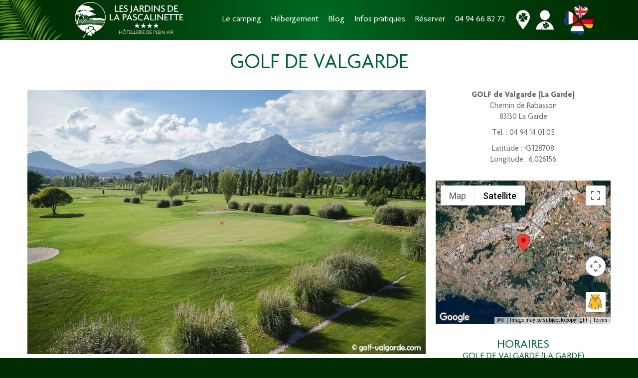

--- FILE ---
content_type: text/html; charset=UTF-8
request_url: https://www.lapascalinette.fr/nos-coins-de-paradis/golf-de-valgarde-fr/
body_size: 24978
content:
<!DOCTYPE html>
<html lang="fr-FR" class="no-js">
<head>
  <meta charset="UTF-8" />
  <title>Golf de Valgarde</title>
  <meta http-equiv="content-type" content="text/html; charset=UTF-8" />
  <meta http-equiv="content-language" content="fr-FR" />
  <meta name="description" content="Une journée à golfer avant de revenir piquer une tête au camping dans des hébergements super luxe ou premium !" />
  <meta name="owner" content="Camping Les Jardins de la Pascalinette ®" />
  <meta name="copyright" content="Copyright © Les Jardins de la Pascalinette ®" />
  <meta name="author" content="Camping Les Jardins de la Pascalinette ®" />
  <meta name="revision" content="1.0" />
  <meta name="robots" content="index,follow,all" />
  <meta name="revisit-after" content="14 days" />
  <meta name="viewport" content="width=device-width, initial-scale=1" />
  <meta name="twitter:title" content="Golf de Valgarde" />
  <meta name="twitter:description" content="Une journée à golfer avant de revenir piquer une tête au camping dans des hébergements super luxe ou premium !" />
  <meta property="og:title" content="Golf de Valgarde" />
  <meta property="og:description" content="Une journée à golfer avant de revenir piquer une tête au camping dans des hébergements super luxe ou premium !" />
  <meta property="og:url" content="https://www.lapascalinette.fr" />
  <script>(function(html){html.className = html.className.replace(/\bno-js\b/,'js')})(document.documentElement);</script>
<meta name='robots' content='max-image-preview:large' />
<link rel="alternate" href="https://www.lapascalinette.fr/nos-coins-de-paradis/golf-de-valgarde-fr/" hreflang="fr" />
<link rel="alternate" href="https://www.lapascalinette.com/our-favorite-places/golf-de-valgarde-en/" hreflang="en" />
<link rel="alternate" href="https://www.lapascalinette.de/lieblingsplatze/golf-de-valgarde-de/" hreflang="de" />
<link rel="alternate" href="https://www.lapascalinette.nl/onze-paradijsjes/golfbaan-valgarde/" hreflang="nl" />
<style id='wp-img-auto-sizes-contain-inline-css' type='text/css'>
img:is([sizes=auto i],[sizes^="auto," i]){contain-intrinsic-size:3000px 1500px}
/*# sourceURL=wp-img-auto-sizes-contain-inline-css */
</style>
<link rel="canonical" href="https://www.lapascalinette.fr/nos-coins-de-paradis/golf-de-valgarde-fr/" />
 
  <style>
    :root{--vert-fonce:#002c02;--vert-fonce2:#20470a;--vert-moyen:#006430;--vert-clair:#88bd1f;--blanc:#fff;--noir:#000;--gris:#666;--gris-clair:#eee;--swiper-theme-color:var(--vert-moyen);--swiper-navigation-color:var(--blanc);--swiper-navigation-size:40px;--swiper-pagination-color:var(--vert-moyen)}@font-face{font-family:'Agenda';src:url('/fonts/Agenda-Regular.eot');src:url('/fonts/Agenda-Regular.eot?#iefix') format('embedded-opentype'),url('/fonts/Agenda-Regular.woff2') format('woff2'),url('/fonts/Agenda-Regular.woff') format('woff'),url('/fonts/Agenda-Regular.ttf') format('truetype'),url('/fonts/Agenda-Regular.svg#Agenda-Regular') format('svg');font-style:normal;font-weight:400;font-display:swap}@font-face{font-family:'Agenda';src:url('/fonts/Agenda-Medium.eot');src:url('/fonts/Agenda-Medium.eot?#iefix') format('embedded-opentype'),url('/fonts/Agenda-Medium.woff2') format('woff2'),url('/fonts/Agenda-Medium.woff') format('woff'),url('/fonts/Agenda-Medium.ttf') format('truetype'),url('/fonts/Agenda-Medium.svg#Agenda-Medium') format('svg');font-style:normal;font-weight:500;font-display:swap}@font-face{font-family:'Agenda';src:url('/fonts/Agenda-Bold.eot');src:url('/fonts/Agenda-Bold.eot?#iefix') format('embedded-opentype'),url('/fonts/Agenda-Bold.woff2') format('woff2'),url('/fonts/Agenda-Bold.woff') format('woff'),url('/fonts/Agenda-Bold.ttf') format('truetype'),url('/fonts/Agenda-Bold.svg#Agenda-Bold') format('svg');font-style:normal;font-weight:bold;font-display:swap}@font-face{font-family:'Agenda';src:url('/fonts/Agenda-RegularItalic.eot');src:url('/fonts/Agenda-RegularItalic.eot?#iefix') format('embedded-opentype'),url('/fonts/Agenda-RegularItalic.woff2') format('woff2'),url('/fonts/Agenda-RegularItalic.woff') format('woff'),url('/fonts/Agenda-RegularItalic.ttf') format('truetype'),url('/fonts/Agenda-RegularItalic.svg#Agenda-RegularItalic') format('svg');font-style:italic;font-weight:400;font-display:swap}@font-face{font-family:'Agenda';src:url('/fonts/Agenda-MediumItalic.eot');src:url('/fonts/Agenda-MediumItalic.eot?#iefix') format('embedded-opentype'),url('/fonts/Agenda-MediumItalic.woff2') format('woff2'),url('/fonts/Agenda-MediumItalic.woff') format('woff'),url('/fonts/Agenda-MediumItalic.ttf') format('truetype'),url('/fonts/Agenda-MediumItalic.svg#Agenda-MediumItalic') format('svg');font-style:italic;font-weight:500;font-display:swap}@font-face{font-family:'Agenda BoldItalic';src:url('/fonts/Agenda-BoldItalic.eot');src:url('/fonts/Agenda-BoldItalic.eot?#iefix') format('embedded-opentype'),url('/fonts/Agenda-BoldItalic.woff2') format('woff2'),url('/fonts/Agenda-BoldItalic.woff') format('woff'),url('/fonts/Agenda-BoldItalic.ttf') format('truetype'),url('/fonts/Agenda-BoldItalic.svg#Agenda-BoldItalic') format('svg');font-style:italic;font-weight:bold;font-display:swap}html{overflow-x:hidden;scrollbar-width:thin;scrollbar-color:var(--vert-clair) var(--vert-fonce2);scroll-behavior:smooth}body{font-family:'Agenda',Sans-Serif;font-size:12pt;font-weight:400}html,body{background-color:var(--vert-fonce)}*{box-sizing:border-box;border:0;margin:0;padding:0}b,strong{font-weight:600}a{color:var(--vert-moyen);text-decoration:none}a:hover{color:var(--vert-clair);text-decoration:none}img{max-width:100%;height:auto;object-fit:cover;object-position:center center}iframe{display:block;max-width:100%}label,input,select,option,textarea,button{font-family:'Agenda',Sans-Serif;-moz-border-radius:0;-webkit-border-radius:0;border-radius:0;-moz-box-shadow:none;-webkit-box-shadow:none;box-shadow:none}.content{background-color:var(--blanc)}.content::after{content:"";display:block;width:100%;height:0;overflow:hidden}.content h1{font-size:24pt;font-weight:400;line-height:1.1;margin:0 0 30px 0;color:var(--vert-moyen);text-transform:uppercase;text-align:center}.content h2{font-size:20pt;font-weight:300;line-height:1.1;margin:30px 0 20px 0;color:var(--vert-moyen);text-transform:uppercase;text-align:center}.content h3{font-size:14pt;font-weight:600;line-height:1.1;margin:25px 0 15px 0;color:var(--vert-moyen)}.content h4{font-size:12pt;font-weight:600;line-height:1.1;margin:20px 0 10px 0}.content h1 strong,.content h2 strong,.content h3 strong,.content h4 strong{font-weight:400}.content,.content p,.content ul,.content ol{font-size:12pt;font-weight:400;line-height:1.4;color:var(--gris)}.content p,.content ul,.content ol{margin:10px 0}.content p{text-align:justify}.content ul,.content ol{padding-left:20px}.content li{margin-bottom:3px}.content li:last-child{margin-bottom:0}.content img,.content video{max-height:70vh}.content>h1,.content>h2,.content>h3,.content>h4,.content .container{width:1200px;max-width:100%;margin-left:auto;margin-right:auto;padding:0 15px}.content section .container{padding:0}.wp-block-column h2{text-align:left}body>.container>.row{width:1200px;max-width:100%;margin-left:auto;margin-right:auto}body>.container>.row.slider{width:100%}.btn{position:relative;z-index:1;cursor:pointer}.btn::before{content:"";display:block;position:absolute;left:0;top:0;right:0;bottom:0;z-index:0;border:2px solid transparent;transition:all .3s ease}.btn:hover::before{left:-4px;top:-4px;right:-4px;bottom:-4px}.btn-default{background-color:var(--vert-fonce);color:var(--blanc)}.btn-default::before{border-color:var(--vert-fonce)}.btn-primary{background-color:var(--vert-moyen);color:var(--blanc)}.btn-primary::before{border-color:var(--vert-moyen)}.animated{-webkit-animation-duration:1s;animation-duration:1s;-webkit-animation-fill-mode:both;animation-fill-mode:both}.animated.infinite{-webkit-animation-iteration-count:infinite;animation-iteration-count:infinite}.animated.hinge{-webkit-animation-duration:2s;animation-duration:2s}@-webkit-keyframes fadeIn{0{opacity:0}100%{opacity:1}}@keyframes fadeIn{0{opacity:0}100%{opacity:1}}.fadeIn{-webkit-animation-name:fadeIn;animation-name:fadeIn}.has-text-align-left{text-align:justify !important}.has-text-align-center{text-align:center !important}.has-text-align-right{text-align:right !important}.wp-block-image .aligncenter,.wp-block-image .alignleft,.wp-block-image .alignright{display:table}.wp-block-image .aligncenter{clear:both;margin-left:auto;margin-right:auto}.wp-block-image .aligncenter img,.wp-block-image.aligncenter img{display:block;margin:0 auto}.wp-block-image .alignleft{float:left;margin-right:1em}.wp-block-image .alignright{float:right;margin-left:1em}.wp-block-image figcaption{color:var(--vert-moyen);margin-top:5px;text-align:center}.wp-block-separator{width:200px;max-width:80%;height:1px;margin:30px auto;border-top:2px solid var(--vert-moyen);clear:both}.is-layout-flex{display:flex}.wp-block-columns{display:flex;flex-wrap:wrap;grid-gap:30px;margin-bottom:1.75em}.wp-block-column{min-width:0;flex-grow:1;overflow-wrap:break-word;word-break:break-word}.wp-block-column.is-vertically-aligned-center{display:flex;flex-direction:column;justify-content:center}.wp-block-columns.is-not-stacked-on-mobile{flex-wrap:nowrap}.wp-block-columns{display:grid;grid-template-columns:repeat(1,1fr);gap:20px;margin-bottom:20px}.wp-block-columns.col2mob{grid-template-columns:repeat(2,1fr)}.wp-block-columns .wp-block-column .wp-block-image figure,.wp-block-columns .wp-block-column .wp-block-video figure{width:100%}.wp-block-columns .wp-block-column .wp-block-image img,.wp-block-columns .wp-block-column .wp-block-video video{width:100%;height:auto}.wp-block-columns.txtimg .wp-block-column h3:first-child{margin-top:0}ul.blocks-gallery-grid{display:grid;grid-gap:2px 2px;list-style:none;margin:0;padding:0}.columns-2 ul.blocks-gallery-grid{grid-template-columns:repeat(1,1fr)}.columns-3 ul.blocks-gallery-grid{grid-template-columns:repeat(2,1fr)}.columns-4 ul.blocks-gallery-grid{grid-template-columns:repeat(2,1fr)}ul.blocks-gallery-grid>li{background-color:#f8f8f8;font-size:0;margin:0;padding:0}ul.blocks-gallery-grid>li img{display:block;width:100%;height:30vh}.columns-2 ul.blocks-gallery-grid>li img{height:50vh}@media(min-width:782px){.wp-block-columns{grid-template-columns:repeat(2,1fr);flex-wrap:nowrap}.wp-block-columns.col3{grid-template-columns:repeat(3,1fr)}.wp-block-columns.col4{grid-template-columns:repeat(4,1fr)}.wp-block-columns:not(.is-not-stacked-on-mobile)>.wp-block-column{flex-basis:0;flex-grow:1}.wp-block-columns .wp-block-column .wp-block-image img,.wp-block-columns .wp-block-column .wp-block-video video{height:60vh}.wp-block-columns.txtimg .wp-block-column .wp-block-image img{height:100%;max-height:80vh}.columns-2 ul.blocks-gallery-grid{grid-template-columns:repeat(2,1fr)}.columns-3 ul.blocks-gallery-grid{grid-template-columns:repeat(3,1fr)}.columns-4 ul.blocks-gallery-grid{grid-template-columns:repeat(4,1fr)}}header,footer,.fast-booking,section.themes,section.gallery,.accommodation-topbar,.posts ul li figure>div{display:block;width:100%;background-color:var(--vert-fonce);background-image:radial-gradient(circle at center 80%,#006d25 0,#005a1b 19%,#00410d 50%,#003105 78%,#002c02 100%);color:var(--blanc)}header{position:fixed;top:0;z-index:10;border-bottom:0 solid var(--blanc)}@media screen and (min-width:600px){body.admin-bar header{top:32px}}header{display:grid;grid-template-columns:64px auto 64px 0;grid-gap:0}header,header>div,.header-area{height:60px}header>div{display:flex;align-items:center;justify-content:center}header>.left{background:url("/img/bg-branche-350x300.webp") right center no-repeat;background-size:auto 100%}header>.logo a{display:block;width:90%;height:90%}header>.logo a img{display:block;width:100%;height:100%;object-fit:contain;object-position:center center}@media(max-width:992px){header .menu{position:relative}header .btnmenu{position:absolute;left:0;top:0;z-index:103;width:100%;height:100%;opacity:.0}header .bgmenu{position:fixed;left:0;right:0;top:60px;bottom:0;z-index:104;margin:0;color:rgba(255,255,255,0.0);background-color:rgba(0,0,0,0.6)}header #btnmenu ~ .bgmenu{display:none}header #btnmenu:checked ~ .bgmenu{display:block}header .burger{position:relative;z-index:102;display:flex;flex-direction:column;flex-wrap:wrap;justify-content:space-between;width:100%;height:100%;padding:17px 13px;overflow:hidden}header .burger>span{display:block;width:100%;height:4px;background-color:var(--blanc);border-radius:2px;transition:all .2s ease}header #btnmenu ~ .burger>span:nth-child(1){transform-origin:top left}header #btnmenu ~ .burger>span:nth-child(3){transform-origin:bottom left}header #btnmenu:checked ~ .burger>span:nth-child(1){transform:translateX(7px) translateY(-2px) rotate(45deg)}header #btnmenu:checked ~ .burger>span:nth-child(2){transform:translateX(40px);opacity:.0}header #btnmenu:checked ~ .burger>span:nth-child(3){transform:translateX(7px) translateY(1px) rotate(-45deg)}header nav{position:fixed;right:0;top:60px;z-index:105;display:block;width:70vw;height:calc(100vh - 60px);padding:10px 25px;background-color:var(--blanc);overflow-x:hidden;overflow-y:scroll;scrollbar-width:thin;transition:all .3s ease}header nav::-webkit-scrollbar{display:none}header nav ul,header nav ul li{list-style:none;margin:0;padding:0}header nav>ul{margin-bottom:60px}header nav>ul>li{font-weight:600;padding:5px 0}header nav>ul>li{background-position:left center;background-repeat:no-repeat;background-size:auto 30px}header nav>ul>li.location{background-image:url(/img/picto-localisation-vert.svg)}header nav>ul>li.account{background-image:url(/img/picto-compte-vert.svg)}header nav>ul>li>*{position:relative;display:block;padding-left:0;text-decoration:none;transition:all .2s ease}header nav>ul>li img{display:block;width:28px;height:30px;object-fit:contain}header nav>ul>li>a img,header nav>ul>li #my-account img{display:inline-block;vertical-align:middle;margin-right:10px;opacity:0}header nav>ul>li.lang img{width:120px;height:120px;margin:20px auto 0 auto}header nav>ul>li.lang span{display:none}header nav>ul>li ul{position:absolute;height:0;transform:scaleY(0);transform-origin:top;margin:0 0 5px 0;transition:all .3s ease}header nav>ul>li:hover ul{position:relative;height:auto;transform:scaleY(1)}header nav>ul>li>*{color:var(--vert-moyen);font-size:13pt;line-height:30px;text-transform:uppercase}header nav>ul>li>ul>li>*{display:block;color:var(--vert-moyen);font-size:12pt;font-weight:300;line-height:16px;padding:8px 0 8px 20px}header nav>ul>li>ul>li.sep>*{color:var(--gris);font-weight:600;margin-top:10px;padding-left:10px}header nav>ul>li>ul>li.sep:first-child>*{margin-top:0}header nav a:hover{color:var(--vert-clair)}header #btnmenu ~ nav{transform:translateX(100%)}header #btnmenu:checked ~ nav{transform:translateX(8px)}header nav ul li ul{max-height:0;overflow:hidden;transition:all .6s ease}header nav ul li:hover ul{max-height:200vh}}#my-account{cursor:pointer}#my-account img{display:inline-block;margin-right:10px;vertical-align:middle}#my-account:hover span{color:var(--vert-clair)}#my-account section{display:inline-block;width:unset;margin:0;padding:0}footer{display:block;text-align:center}footer>div{font-size:10pt;padding:10px 20px}footer>div>p:first-child{font-size:11pt;font-weight:600;margin-bottom:3px;text-transform:uppercase}footer .logo a{display:inline-block;padding:10px 0}footer .logo a img{display:block;width:auto;height:120px;object-fit:contain;object-position:center center}footer a{color:var(--blanc)}footer form{font-size:0;margin-top:3px}footer form input,footer form button{height:35px;line-height:35px;padding:0 8px;vertical-align:middle}footer form input{width:50%;background-color:var(--blanc);color:var(--gris);border:0}footer form button{width:25%;background-color:var(--vert-clair);color:var(--vert-fonce);text-transform:uppercase;cursor:pointer;transition:all .3s ease}footer form button:hover{background-color:var(--vert-moyen);color:var(--blanc)}footer a:hover{color:var(--vert-clair);text-decoration:underline}footer .success-message,footer .error-message{display:none}footer ul.social{margin-top:20px}footer ul.social li{display:inline-block;margin:0 10px}footer ul.social li a{display:block}footer ul.social li img{width:48px;height:48px}footer>.copyright{height:auto;text-align:center}footer>.copyright p{font-size:9pt !important;font-weight:300 !important;text-transform:unset !important}slider,blocks{display:block}slider>slide,blocks>a{display:block;position:relative;overflow:hidden}slider>slide>img,slider>slide>video,blocks>a>img{display:block;width:100%}slider>slide>div,blocks>a>div{position:absolute;left:0;top:0;right:0;bottom:0;display:flex;align-items:center;justify-content:center}slider,slider>slide>img,slider>slide>video{height:40vh !important;max-height:unset !important}slider>slide{height:100%;background-color:var(--vert-fonce)}slider>slide>video{object-fit:cover;object-position:center center}slider>slide>div>div{width:100%;text-align:center}slider>slide>div>div>img.sigle{display:block;width:240px;max-width:30%;margin:20px auto}slider>slide>div>div>.title{color:var(--blanc);font-size:16pt;font-weight:400;line-height:24px;margin:15px 50px;text-shadow:0 0 5px var(--noir),0 0 10px var(--noir)}slider>slide>div>div>.subtitle{color:var(--blanc);font-size:12pt;font-weight:300;line-height:18px;margin:15px 50px;text-shadow:0 0 4px var(--noir),0 0 8px var(--noir)}.photo-slider.with-picto{position:relative}.photo-slider.with-picto>.picto{display:block;width:40%;height:50%;position:absolute;left:30%;top:10%;z-index:2;object-fit:contain;filter:drop-shadow(0 0 10px var(--noir))}.photo-slider.with-picto>slider{position:relative;z-index:1}.photo-slider.with-picto>slider>slide>div{top:60%}.photo-slider.with-picto>slider>slide>div>div>.title{font-size:14pt;line-height:18px}.photo-slider.with-picto>slider>slide>div>div>.subtitle{font-size:11pt;line-height:16px}.swiper-button-next:hover,.swiper-button-prev:hover{color:var(--vert-clair)}ul.grid2,ul.grid3,ul.grid4,ul.grid5,ul.grid6{width:100%;display:grid;grid-gap:15px 15px;justify-items:center;margin:0 auto;padding:0;list-style:none}ul.grid2{grid-template-columns:repeat(1,1fr)}ul.grid3{grid-template-columns:repeat(1,1fr)}ul.grid4{grid-template-columns:repeat(2,1fr)}ul.grid5{grid-template-columns:repeat(2,1fr)}ul.grid6{grid-template-columns:repeat(2,1fr)}ul.grid2>li,ul.grid3>li,ul.grid4>li,ul.grid5>li,ul.grid6>li{margin:0;position:relative;text-align:center}ul.grid2>li>img,ul.grid3>li>img,ul.grid4>li>img,ul.grid5>li>img,ul.grid6>li>img{width:100%;height:auto;transition:all .3s ease}.photoblocks ul{grid-gap:0}.photoblocks ul li{width:100%}.photoblocks ul li figure{display:block;width:100%;height:100%;overflow:hidden;position:relative}.photoblocks ul li figure img{display:block;width:100%;height:auto;position:relative;z-index:1;transform:scale(1.01);transition:all .4s ease}.photoblocks ul li figure ficaption{display:block;position:absolute;left:0;top:0;right:0;bottom:0;z-index:2}.photoblocks ul li figure ficaption a{display:flex;width:100%;height:100%;align-items:center;justify-content:center;text-align:center}.photoblocks ul li figure ficaption a>span{display:block;color:var(--blanc);font-size:16pt;letter-spacing:0;text-transform:uppercase;text-shadow:0 0 5px var(--noir),0 0 10px var(--noir);transition:all .8s ease}.photoblocks ul li:hover figure img{transform:scale(1.10)}.photoblocks ul li:hover figure ficaption a>span{letter-spacing:3px}.textblocks ul.grid2{grid-gap:30px 100px;margin:20px auto}.textblocks ul.grid2 h3{font-size:18pt;font-weight:400;text-transform:uppercase}.controls .control-group{display:block;gap:5px;align-items:center;justify-content:center;font-size:0;margin:10px auto;text-align:center}.controls .control-group>*{display:inline-block;margin:0 5px 5px 0;vertical-align:middle}.controls .control-group .control-group-label{padding:5px 10px;font-size:12pt;line-height:35px;background-color:var(--vert-fonce);color:var(--blanc)}.controls .control-group input[type=radio]{display:none}.controls .control-group .control{min-width:50px;padding:5px;background-color:var(--vert-moyen);color:var(--blanc);font-size:12pt;cursor:pointer;opacity:1;transition:all .3s ease}.controls .control-group .control:hover{opacity:.85}.controls .control-group input[type=radio]:checked+label,.controls .control-group .control.mixitup-control-active{background-color:var(--vert-clair);color:var(--vert-fonce)}.controls .control-group .control img,.controls .control-group .control svg{display:block;width:20px;height:20px;margin:0 auto 5px auto}.controls .control-group .control svg path{fill:var(--blanc)}.controls .control-group .control span{display:block;font-size:10px;line-height:10px}#no-element{padding:30px 0;transform:scale(1);transition:all .3s ease}#no-element.hidden{padding:0;transform:scale(0)}#no-element p{color:var(--vert-clair);font-size:24pt;line-height:30px;margin:0;text-align:center}.controls-poi{text-align:center}.controls-poi .control-group{display:inline-block;margin:0 10px 10px 0}.controls-poi .control-group .control-group-label,.controls .control-group .control{line-height:24px}.posts ul{grid-gap:30px 15px}.posts ul li{position:relative;overflow:hidden}.posts ul li figure>div{position:absolute;left:0;top:0;right:0;z-index:1;overflow:hidden}.posts ul li figure>div img.photo{display:block;width:100%;height:100%;position:absolute;left:0;top:0;right:0;bottom:0;z-index:2;transform:scale(0.99);transition:all .5s ease}.posts ul li figure>div img.mask{display:block;width:100%;height:auto;position:relative;z-index:3;transform:scale(1.01)}.posts ul li a{display:block;position:relative;z-index:4}.posts ul li a::before{content:"";display:block;height:0;padding-top:100%}.posts ul li a *{font-size:13pt;line-height:1.1;margin:0;padding:5px 10px;position:relative;z-index:4}.posts ul li a h2{font-size:13pt}.posts ul li a p{text-align:center !important}.posts ul li a h2 ~ p{padding-top:0}.posts ul li:hover>figure>div img.photo{opacity:.8;transform:scale(1.10)}.ancre{position:relative}.ancre::before{content:"";display:block;width:100%;height:100px;margin-top:-100px}blocks{width:100%;display:grid;grid-template-columns:repeat(2,1fr);grid-gap:0;justify-items:center}blocks>a{background-color:var(--vert-fonce)}blocks>a>img{height:30vh}blocks>a>div>h5{color:var(--blanc);font-size:20pt;font-weight:normal;line-height:50px;text-transform:uppercase;text-shadow:0 0 5px var(--noir)}blocks>a>div>h5::before,blocks>a>div>h5::after{content:"";display:block;width:0;height:1px;margin:0 auto;background-color:var(--blanc)}blocks>a>img,blocks>*>div>h5,blocks>a>div>h5::before,blocks>*>div>h5::after{transition:all .30s ease}blocks>a:hover>img{opacity:.8;transform:scale(1.10)}blocks>a:hover>div>h5{letter-spacing:3px}blocks>a:hover>div>h5::before,blocks>a:hover>div>h5::after{width:100%}section{display:block;width:1200px;max-width:100%;margin:0 auto;padding:20px 15px}section.large{width:1600px}section.full{width:100%}section>h2{color:var(--vert-moyen);font-size:20pt;font-weight:normal;line-height:30px;margin:20px 0;text-align:center;text-transform:uppercase}section>p{color:var(--gris);font-size:12pt;font-weight:normal;line-height:20px;margin:15px 0}section.center>p{text-align:center}section br.desktop{display:none}section.gallery{padding:30px 30px 10px 30px;border-bottom:30px solid #fff}section.gallery>ul{height:180px;font-size:0;list-style:none;overflow-x:auto;overflow-y:hidden;white-space:nowrap;scrollbar-width:thin}section.gallery>ul li{display:inline-block;margin-right:15px;position:relative}section.gallery>ul li:last-child{margin-right:0}section.gallery>ul li a{display:block}section.gallery>ul li img{display:block;width:auto;max-width:240px;height:160px}#poi-map{margin:30px 0}.photowall{display:grid;grid-gap:10px;list-style:none;margin:0;padding:0 15px}.photowall>*{display:flex;align-items:center;justify-content:center;background-color:var(--vert-fonce)}.photowall>*:nth-child(1){grid-area:a}.photowall>*:nth-child(2){grid-area:b}.photowall>*:nth-child(3){grid-area:c}.photowall>*:nth-child(4){grid-area:d}.photowall>*:nth-child(5){grid-area:e}.photowall>*:nth-child(6){grid-area:f}.photowall>*:nth-child(7){grid-area:g}.photowall>*:nth-child(8){grid-area:h}.photowall>*:nth-child(9){grid-area:i}.photowall>*:nth-child(10){grid-area:j}.photowall>*:nth-child(11){grid-area:k}.photowall>*:nth-child(12){grid-area:l}.photowall a,.photowall figure,.photowall picture,.photowall img{display:block;width:100%;height:100%}.photowall a{position:relative}.photowall img{max-height:unset;object-fit:cover}.photowall figure{position:relative;z-index:1}.photowall ficaption{position:absolute;left:0;right:0;bottom:0;z-index:2;padding:20px 10px 10px 10px}.photowall figure+ficaption{background:linear-gradient(180deg,transparent 0,rgba(0,0,0,.8))}.photowall ficaption span{display:block;color:var(--blanc);font-size:13pt;line-height:16px}.photowall ficaption p{color:var(--blanc);font-size:10pt;line-height:12px;margin:5px 0 0 0;text-align:left}.photowall.home{grid-template:"a b" 160px "a c" 40px "d c" 120px "e e" 160px "f j" 160px "i g" 160px "i h" 160px / 1fr 1fr}@media screen and (min-width:768px){.photowall ficaption{padding:30px 15px 15px 15px}.photowall ficaption span{font-size:16pt;line-height:20px}.photowall ficaption p{font-size:11pt;line-height:15px;margin:10px 0 0 0}.photowall.home{grid-template:"a b c" 300px "a e e" 100px "d e e" 200px "f j i" 200px "g h i" 300px / 1fr 1fr 1fr;margin:0 20px 20px 20px}}@media screen and (min-width:1200px){.photowall.home{grid-template:"a b c d" 240px "a b c i" 120px "a e e i" 120px "f e e i" 120px "f g h i" 120px "j g h i" 240px / 1fr 1fr 1fr 1fr}}.layout>div{margin:30px 0 0 0;padding:0}.layout>div:first-child{margin-top:0}.layout.plant>div>h2{font-size:16pt;font-weight:400;line-height:1.1;margin:0 0 10px 0;text-align:left;text-transform:none}.layout.plant .photos ul{font-size:0;list-style:none;margin:-3px;padding:0}.layout.plant .photos ul li{display:inline-block;width:50%;margin:0;padding:3px}.layout.plant .photos ul li a{display:block}.layout.plant .photos img{display:block;width:100%;height:auto;aspect-ratio:1.2}.layout.plant .photos .contain img{object-fit:contain !important}.layout.plant .photos ul.photos4 li{width:33.33%}.layout.plant .photos ul li.photo1{width:100% !important}.layout.plant .identity table{border-collapse:collapse}.layout.plant .identity table tr{vertical-align:top}.layout.plant .identity table tr>*{font-size:12pt;font-weight:400;line-height:1.1;padding:0 0 5px 0;text-align:left}.layout.plant .identity table tr th{color:var(--vert-fonce);font-size:11pt;padding-right:5px;white-space:nowrap}.layout.plant .identity>div{margin-top:20px}.layout.poi h2{font-size:18pt}.layout.poi h2:first-child{margin-top:0}.layout.poi h3{font-size:16pt;margin:30px 0 15px 0}.layout.poi .poi-content>.wp-block-image{margin-bottom:20px}.layout.poi .poi-content>.wp-block-image img{max-height:80vh}.layout.poi .poi-content>.wp-block-image>img{display:block;margin:0 auto}.layout.poi .poi-sidebar ul.infos{list-style:none;margin:0;padding:0;text-align:center}.layout.poi .poi-sidebar ul.infos li{margin-bottom:10px}.layout.poi .poi-sidebar ul.infos li:last-child{margin-bottom:0}.layout.poi .poi-sidebar .poi-map{width:100%;height:40vh}.layout.poi .poi-sidebar .hours h2 span{display:block;font-size:14pt}.layout.poi .poi-sidebar .hours p{text-align:center}.layout.poi .poi-sidebar>*{margin-bottom:20px}.layout.poi .poi-sidebar .poi-list{list-style:disc;margin-top:30px}.layout.poi .poi-sidebar .poi-list>li{margin-bottom:10px}.layout.poi .poi-sidebar .poi-list>li>a{display:block}.layout.poi .poi-sidebar .poi-list>li>a>h4{font-size:12pt;font-weight:600;margin-bottom:3px}.layout.poi .poi-sidebar .poi-list>li>ul{list-style:"- ";margin:0}.layout.poi .poi-sidebar .poi-list>li>ul>li{font-size:11pt}.layout.photo img.photo{display:block;margin:0 auto 20px auto}.faq .questions li{margin-bottom:0}.faq .questions li a{display:block;line-height:20px;padding:8px 0}.faq .answers>a{position:absolute;margin-top:-80px}.faq .answers h2{font-size:18pt;font-weight:600;margin:30px 0 20px 0;text-align:left}.faq .answers h2.cat01{margin-top:0}.faq .answers li{margin:0 0 15px 0}.faq .answers p{margin-top:0}.flip .face{position:relative;text-align:center}.flip .front{background-color:var(--gris-clair)}.flip .back{background-color:var(--blanc)}.flip .front,.flip .back{min-height:400px;padding:20px}.flip h4,.flip small.stay,.flip a{color:var(--vert)}.flip h4{font-size:16pt;font-weight:800;margin:10px 0}.flip .front h4{margin:30px 0}.flip p{font-size:12pt;font-weight:200;margin:10px 0}.flip .content{font-size:12pt;line-height:12px;text-align:justify}.flip small{display:block;font-size:14pt;font-weight:600;margin:10px 0}.flip a{font-size:16pt}.flip img,.flip .fa{display:block;width:60px;height:60px;margin:0 auto 20px auto;border-radius:50%}.flip .fa{line-height:60px;font-size:40px !important;background-color:var(--vert);color:var(--white)}.flip .face{position:relative;text-align:center;-webkit-transition:1s;-webkit-transform-style:preserve-3d;-ms-transition:1s;-moz-transition:1s;-moz-transform:perspective(1000px);-moz-transform-style:preserve-3d;-ms-transform-style:preserve-3d;transition:1s;transform-style:preserve-3d}.flip .front{position:relative;z-index:2;-webkit-transform:rotateY(0);-ms-transform:rotateY(0)}.flip .back{position:absolute;top:0;left:0;z-index:1;-webkit-transform:rotateY(-180deg);-moz-transform:rotateY(-180deg);-o-transform:rotateY(-180deg);-ms-transform:rotateY(-180deg);transform:rotateY(-180deg);-webkit-box-shadow:5px 7px 9px -4px #9e9e9e;-moz-box-shadow:5px 7px 9px -4px #9e9e9e;box-shadow:5px 7px 9px -4px #9e9e9e}.flip .front,.flip .back{-webkit-backface-visibility:hidden;-moz-backface-visibility:hidden;-ms-backface-visibility:hidden;backface-visibility:hidden;-webkit-transition:1s;-webkit-transform-style:preserve-3d;-moz-transition:1s;-moz-transform-style:preserve-3d;-o-transition:1s;-o-transform-style:preserve-3d;-ms-transition:1s;-ms-transform-style:preserve-3d;transition:1s;transform-style:preserve-3d}.flip:hover .back,.flip.hover .back{-webkit-transform:rotateY(0);-moz-transform:rotateY(0);-o-transform:rotateY(0);-ms-transform:rotateY(0);transform:rotateY(0);border-radius:.25rem}.flip:hover .front,.flip.hover .front{-webkit-transform:rotateY(180deg);-moz-transform:rotateY(180deg);-o-transform:rotateY(180deg);transform:rotateY(180deg)}.content.video section h1{font-size:16pt;margin-bottom:0}.content.video iframe{display:block;max-height:50vh}.more{position:relative}.more>input[type='checkbox']{display:none}.more>input[type='checkbox'] ~ label{position:absolute;left:50%;bottom:0;z-index:2;display:flex;width:60px;height:60px;margin-left:-30px;overflow:hidden;border-radius:40px;background-color:var(--vert-moyen);color:transparent;font-size:0;align-items:center;justify-content:center;cursor:pointer;transition:all .3s ease}.more>input[type='checkbox'] ~ label:before{content:'+';display:block;font-size:40px;color:#fff;transition:all .2s ease}.more>input[type='checkbox'] ~ label:hover{background-color:var(--vert-clair)}.more>input[type='checkbox'] ~ label:hover:before{font-size:50px}.more>input[type='checkbox'] ~ div{padding-bottom:60px;overflow:hidden}.more>input[type='checkbox'] ~ div::after{content:'';display:block;width:100%;position:absolute;left:0;right:0;bottom:0;z-index:1;background:linear-gradient(180deg,rgba(255,255,255,0.0) 0,rgba(255,255,255,0.6) 50%,rgba(255,255,255,1.0) 100%)}.more>input[type='checkbox']:not(:checked) ~ label:before{content:'+'}.more>input[type='checkbox']:not(:checked) ~ div{max-height:200px;transition:max-height 2s linear}.more>input[type='checkbox']:not(:checked) ~ div::after{height:150px;transition:height 2s linear}.more>input[type='checkbox']:checked ~ label:before{content:'-'}.more>input[type='checkbox']:checked ~ div{max-height:400vh;transition:max-height 2s ease-in}.more>input[type='checkbox']:checked ~ div::after{height:0;transition:height 2s ease-in}.video-youtube{background-color:#000;position:relative;cursor:pointer}.video-youtube>img{width:100%;height:100%;object-fit:cover;object-position:center center}.video-youtube>.btn-play{width:68px;height:48px;position:absolute;left:50%;top:50%;margin-left:-34px;margin-top:-24px}.video-youtube>.btn-play .btn-play-bg{fill:#212121;fill-opacity:.8;transition:fill .1s cubic-bezier(0.4,0,1,1),fill-opacity .1s cubic-bezier(0.4,0,1,1)}.video-youtube>.btn-play:hover .btn-play-bg{fill:red;fill-opacity:1.0;transition:fill .1s cubic-bezier(0,0,0.2,1),fill-opacity .1s cubic-bezier(0,0,0.2,1)}.moncompte-overlay .moncompte-bg,.moncompte-overlay .moncompte-btn:not(.moncompte-btn-default):not(.moncompte-btn-success):not(.moncompte-btn-danger):not(.moncompte-btn-link):not(.moncompte-bg2){background-color:var(--vert-moyen) !important}.moncompte-overlay .moncompte-login-form h2{color:var(--vert-moyen)}.post-nav{display:grid;grid-template-columns:calc(50% - 10px) auto;grid-gap:20px;margin-top:20px}.post-nav>div{display:flex;align-items:center}.post-nav>.prev{justify-content:start}.post-nav>.next{justify-content:end}.post-nav>div>div{display:flex;padding:0}.post-nav>div>div>a{display:block;background-color:var(--noir);overflow:hidden;position:relative}.post-nav>div>div>a>img{display:block;width:200px;height:100px;object-fit:cover;position:relative;z-index:1;opacity:.5;transition:all .2s ease-in-out}.post-nav>div>div>a>span{display:flex;align-items:center;justify-content:center;position:absolute;left:0;right:0;top:0;bottom:0;z-index:2;transform:scale(1.2);transition:all .3s ease-in-out}.post-nav>div>div>a>span>span,.post-nav>div>div>a>span>span:after{display:block;width:30px;height:10px;background-color:var(--blanc)}.post-nav>div>div>a>span>span{transform:rotate(45deg);margin-top:14px}.post-nav>div>div>a>span>span:after{content:"";transform:rotate(90deg);margin-left:-10px;margin-top:-10px}.post-nav>div>div>a:hover>img{transform:scale(1.1);opacity:.9}.post-nav>div>div>a:hover>span{transform:scale(0.8)}.post-nav>div>div>div{display:flex;align-items:center;max-width:200px;padding:5px 0 5px 15px}.post-nav>div>div>div>div>h2{font-family:var(--font-family-text);font-size:12pt;font-weight:normal;line-height:16px;margin:0}.post-nav>div>div>div>div>h2>a{color:var(--vert-moyen);transition:color .2s ease}.post-nav>div>div>div>div>h2>a:hover{color:var(--vert-clair)}.post-nav>div>div>div>div>p{color:var(--gris-moyen);font-size:11pt;line-height:15px;margin:5px 0 0 0}.post-nav>div>div>div>div>*{text-align:left}.post-nav>.next>div{flex-direction:row-reverse}.post-nav>.next>div>div{padding:5px 15px 5px 0}.post-nav>.next>div>div>div>*{text-align:right}.post-nav>.next>div>a>span>span{transform:rotate(-135deg);margin-top:-10px}@media(max-width:767px){.post-nav>div>div,.post-nav>div>div>div{display:block !important;padding:5px 0 !important}.post-nav>div>div>div>div>*{text-align:center !important}}.select2-container--default .select2-selection--single .select2-selection__rendered{line-height:inherit}.select2-container--default .select2-results__option[aria-selected="true"]{background-color:var(--vert-moyen);color:var(--blanc)}.select2-container--default .select2-results__option--highlighted[aria-selected="false"]{background-color:var(--vert-clair);color:var(--blanc)}.daterangepicker{font-family:inherit}.daterangepicker .calendar-table th,.daterangepicker .calendar-table td{font-size:11pt}.daterangepicker .calendar-table th{font-weight:600}.daterangepicker td.in-range,.daterangepicker td.in-range:hover{background-color:var(--vert-clair) !important;color:var(--blanc) !important}.daterangepicker td.active,.daterangepicker td.active:hover{background-color:var(--vert-moyen) !important;color:var(--blanc) !important}.daterangepicker .drp-selected{font-size:11pt}.daterangepicker .drp-buttons .btn{font-size:12pt;font-weight:600}@media(max-width:767px){.daterangepicker .drp-buttons{padding-top:15px;padding-bottom:15px;text-align:center}.daterangepicker .drp-buttons>*{display:inline-block !important;margin:0 10px !important}.daterangepicker .drp-buttons .btn{width:40%;margin-top:15px !important}}.fast-booking{padding:0;margin-top:15px;text-align:center}.fast-booking form{padding:15px 15px;background-image:url("/img/bg-branche-2-350x300.webp");background-position:90% center;background-repeat:no-repeat;background-size:auto 100%}.fast-booking p{color:var(--blanc);font-size:13pt;font-weight:300;line-height:20px;text-align:center;text-transform:uppercase}.fast-booking ul{list-style:none;font-size:0}.fast-booking li{display:block;margin-top:10px}.fast-booking li>*{display:inline-block;vertical-align:middle}.fast-booking li>*,.fast-booking li .select2-selection,.fast-booking li .select2-selection>div,.fast-booking li>button .fa{height:36px;line-height:36px}.fast-booking li>label{width:140px;max-width:35%;overflow:hidden}.fast-booking li>input,.fast-booking li>select,.fast-booking li>.select2-container,.fast-booking li>button{width:190px !important;max-width:65%}.fast-booking li>label{background-color:var(--vert-clair);padding:0 8px;text-transform:uppercase}.fast-booking li>label .fa{margin-right:5px}.fast-booking li>input,.fast-booking li>select{background-color:var(--blanc);border:0;color:var(--gris);letter-spacing:-0.06em;padding:0 8px;text-align:left;-webkit-appearance:none;appearance:menulist}.fast-booking li>input{text-align:center}.fast-booking li>input:focus{border:0}.fast-booking li>select,.fast-booking li>select option,.fast-booking li .select2-selection,.fast-booking li .select2-selection>div{background-color:var(--blanc);border:0;border-radius:0;color:var(--gris);font-size:12pt;font-weight:300;text-align:left}.fast-booking li>button{margin-left:35%;background-color:var(--vert-clair);position:relative}.fast-booking li>button .fa{display:inline-block;width:100%;height:100%;position:absolute;left:0;top:0;color:var(--blanc);font-size:20px;transform:scaleX(-1);cursor:pointer;transition:all .3s ease}.fast-booking li>button:hover .fa{color:var(--vert-clair);font-size:25px}.fast-booking li>button span{color:var(--blanc);text-transform:uppercase;transition:all .3s ease}.fast-booking li>button:hover span{letter-spacing:2px}.fast-booking li>label,.fast-booking li>input,.fast-booking li>select,.fast-booking li>button span{font-size:13pt}.fast-booking li>label,.fast-booking li>button span{color:var(--vert-fonce);font-weight:400}body.home .select2-dropdown{border:0;border-radius:0;box-shadow:1px 6px 5px rgba(0,0,0,0.6)}body.home .select2-search{display:none}@media(min-width:768px){.fast-booking li{display:inline-block}.fast-booking li>label,.fast-booking li>input,.fast-booking li>select,.fast-booking li>button span{font-size:13pt}.fast-booking li>label,.fast-booking li>button span{color:var(--blanc);font-weight:400}.fast-booking li>button{margin-left:0}}@media(min-width:1200px){.fast-booking li>*,.fast-booking li .select2-selection,.fast-booking li .select2-selection>div,.fast-booking li>button .fa{height:32px;line-height:32px}}@media(min-width:768px){footer>.map,footer>.addr,footer>.contact,footer>.follow{display:inline-block;width:49%;vertical-align:top}footer form button{color:var(--blanc)}slider,slider>slide>img,slider>slide>video{height:50vh !important}slider>slide>div>div>.title{font-size:20pt;line-height:30px;margin:15px 25px}slider>slide>div>div>.subtitle{font-size:16pt;line-height:24px;margin:15px 25px}ul.grid2{grid-template-columns:repeat(2,1fr)}ul.grid3{grid-template-columns:repeat(3,1fr)}ul.grid4{grid-template-columns:repeat(3,1fr)}ul.grid5{grid-template-columns:repeat(3,1fr)}ul.grid6{grid-template-columns:repeat(3,1fr)}ul.hebergements{grid-template-columns:repeat(3,1fr)}}@media(min-width:992px){.content h1{font-size:32pt}.content h2{font-size:24pt}.content h3{font-size:16pt}.content h4{font-size:14pt}header{grid-template-columns:0 20% auto 0 0}header>div{display:flex}header>.logo img{object-position:center center}header #btnmenu,header .bgmenu{display:none}header nav>ul{display:block;padding:0;position:relative;left:auto;top:auto;right:auto;bottom:auto;width:auto;height:auto;background:0;font-size:0}header nav>ul>li{display:inline-block;vertical-align:middle}header nav>ul>li.location,header nav>ul>li.account{background-image:none}header nav>ul>li.lang{padding:0 10px}header nav>ul>li>a{display:block;line-height:40px;padding:0 10px;color:var(--blanc);font-size:13pt}header nav>ul>li img{display:block;width:30px;height:40px;object-fit:contain}header nav>ul>li>a img{display:block;margin-right:0;opacity:1}header nav>ul>li.account img{width:38px}header nav>ul>li.lang img{width:60px;height:60px;margin:0}header nav>ul>li>a>span{display:none}header nav>ul>li>ul{display:none;position:absolute;background-color:var(--blanc);box-shadow:3px 3px 4px rgba(0,0,0,0.7);max-width:300px;max-height:80vh;padding:5px 0;overflow-y:auto;scrollbar-width:thin}header nav>ul>li>ul>li{display:block}header nav>ul>li>ul>li>*{display:block;line-height:16px;padding:5px 20px;font-size:12pt}header nav>ul>li>ul>li>a{color:var(--vert-moyen)}header nav>ul>li>ul>li>a>i{color:var(--vert-fonce);font-size:70%}header nav>ul>li>ul>li.sep>span{color:var(--gris);font-weight:600;padding-left:10px;margin-top:10px}header nav>ul>li>ul>li.sep:first-child>span{margin-top:0}header nav>ul>li:hover>ul{display:block}footer>.map,footer>.addr,footer>.contact{display:inline-block;width:33%}footer>.follow{display:block;width:100%}slider,slider>slide>img,slider>slide>video{height:calc(100vh - 60px) !important}slider>slide>div>div>.title{font-size:30pt;line-height:40px;margin:20px 30px}slider>slide>div>div>.subtitle{font-size:20pt;line-height:30px;margin:20px 30px}.photo-slider.with-picto>slider>slide>div>div>.title{font-size:24pt;line-height:30px}.photo-slider.with-picto>slider>slide>div>div>.subtitle{font-size:16pt;line-height:24px}blocks{grid-template-columns:repeat(6,1fr)}section{padding:25px 15px}section>h2{font-size:24pt;line-height:36px;margin:25px 0}ul.grid2{grid-template-columns:repeat(2,1fr)}ul.grid3{grid-template-columns:repeat(3,1fr)}ul.grid4{grid-template-columns:repeat(4,1fr)}ul.grid5{grid-template-columns:repeat(5,1fr)}ul.grid6{grid-template-columns:repeat(6,1fr)}ul.hebergements{grid-template-columns:repeat(4,1fr)}.layout{display:grid;grid-column-gap:20px}.layout>div{margin-top:0}.layout.plant{grid-template-columns:35% auto 25%}.layout.poi{grid-template-columns:auto 30%}.layout.faq{grid-template-columns:30% 70%}.faq .questions ol{position:sticky;top:100px;padding-right:20px}.content.video section h1{font-size:20pt}.content.video iframe{max-height:80vh}}@media(min-width:1200px){header{grid-template-columns:10% 20% auto 2%}header,header>div,.header-area{height:80px}header>.left{background-size:auto 150%}footer{display:grid;grid-template-columns:26% 16% 16% 16% auto;grid-gap:0 15px;position:relative}footer,footer>div{height:200px}footer>.logo{background:url("/img/bg-branche-350x300.webp") right center no-repeat;background-size:auto 100%}footer>.map,footer>.addr,footer>.contact{display:block;width:100%;position:relative}footer>.map::after,footer>.addr::after{content:"";display:block;width:0;height:70px;position:absolute;right:0;top:30px;border-right:2px solid var(--vert-clair)}footer>div{padding:30px 0 0 0;overflow:hidden;text-align:left}footer .logo{background-position:20% center;padding-top:15px;text-align:right}footer .logo a{padding:0}footer form input,footer form button{height:25px;line-height:25px}footer form input{width:60%}footer form button{width:30%}footer ul.social{margin-top:10px;text-align:left}footer ul.social li{margin:0 5px 0 0}footer ul.social li img{width:32px;height:32px}footer>.copyright{position:absolute;left:20px;right:20px;bottom:5px;margin:0;padding:0}footer>.copyright p{font-size:10pt;font-weight:300;text-transform:unset}slider,slider>slide>img,slider>slide>video{height:calc(100vh - 80px) !important}section br.desktop{display:block}}@media(min-width:1350px){header{grid-template-columns:12% 20% auto 4%}}
  </style>
  <link href="/img/sigle-couleur.svg" rel="shortcut icon" type="image/svg" >
  <link href="/img/icon-192.png" rel="icon" type="image/png" sizes="192x192">
  <link href="/img/icon-180.png" rel="apple-touch-icon" sizes="180x180">
<style id='wp-block-image-inline-css' type='text/css'>
.wp-block-image>a,.wp-block-image>figure>a{display:inline-block}.wp-block-image img{box-sizing:border-box;height:auto;max-width:100%;vertical-align:bottom}@media not (prefers-reduced-motion){.wp-block-image img.hide{visibility:hidden}.wp-block-image img.show{animation:show-content-image .4s}}.wp-block-image[style*=border-radius] img,.wp-block-image[style*=border-radius]>a{border-radius:inherit}.wp-block-image.has-custom-border img{box-sizing:border-box}.wp-block-image.aligncenter{text-align:center}.wp-block-image.alignfull>a,.wp-block-image.alignwide>a{width:100%}.wp-block-image.alignfull img,.wp-block-image.alignwide img{height:auto;width:100%}.wp-block-image .aligncenter,.wp-block-image .alignleft,.wp-block-image .alignright,.wp-block-image.aligncenter,.wp-block-image.alignleft,.wp-block-image.alignright{display:table}.wp-block-image .aligncenter>figcaption,.wp-block-image .alignleft>figcaption,.wp-block-image .alignright>figcaption,.wp-block-image.aligncenter>figcaption,.wp-block-image.alignleft>figcaption,.wp-block-image.alignright>figcaption{caption-side:bottom;display:table-caption}.wp-block-image .alignleft{float:left;margin:.5em 1em .5em 0}.wp-block-image .alignright{float:right;margin:.5em 0 .5em 1em}.wp-block-image .aligncenter{margin-left:auto;margin-right:auto}.wp-block-image :where(figcaption){margin-bottom:1em;margin-top:.5em}.wp-block-image.is-style-circle-mask img{border-radius:9999px}@supports ((-webkit-mask-image:none) or (mask-image:none)) or (-webkit-mask-image:none){.wp-block-image.is-style-circle-mask img{border-radius:0;-webkit-mask-image:url('data:image/svg+xml;utf8,<svg viewBox="0 0 100 100" xmlns="http://www.w3.org/2000/svg"><circle cx="50" cy="50" r="50"/></svg>');mask-image:url('data:image/svg+xml;utf8,<svg viewBox="0 0 100 100" xmlns="http://www.w3.org/2000/svg"><circle cx="50" cy="50" r="50"/></svg>');mask-mode:alpha;-webkit-mask-position:center;mask-position:center;-webkit-mask-repeat:no-repeat;mask-repeat:no-repeat;-webkit-mask-size:contain;mask-size:contain}}:root :where(.wp-block-image.is-style-rounded img,.wp-block-image .is-style-rounded img){border-radius:9999px}.wp-block-image figure{margin:0}.wp-lightbox-container{display:flex;flex-direction:column;position:relative}.wp-lightbox-container img{cursor:zoom-in}.wp-lightbox-container img:hover+button{opacity:1}.wp-lightbox-container button{align-items:center;backdrop-filter:blur(16px) saturate(180%);background-color:#5a5a5a40;border:none;border-radius:4px;cursor:zoom-in;display:flex;height:20px;justify-content:center;opacity:0;padding:0;position:absolute;right:16px;text-align:center;top:16px;width:20px;z-index:100}@media not (prefers-reduced-motion){.wp-lightbox-container button{transition:opacity .2s ease}}.wp-lightbox-container button:focus-visible{outline:3px auto #5a5a5a40;outline:3px auto -webkit-focus-ring-color;outline-offset:3px}.wp-lightbox-container button:hover{cursor:pointer;opacity:1}.wp-lightbox-container button:focus{opacity:1}.wp-lightbox-container button:focus,.wp-lightbox-container button:hover,.wp-lightbox-container button:not(:hover):not(:active):not(.has-background){background-color:#5a5a5a40;border:none}.wp-lightbox-overlay{box-sizing:border-box;cursor:zoom-out;height:100vh;left:0;overflow:hidden;position:fixed;top:0;visibility:hidden;width:100%;z-index:100000}.wp-lightbox-overlay .close-button{align-items:center;cursor:pointer;display:flex;justify-content:center;min-height:40px;min-width:40px;padding:0;position:absolute;right:calc(env(safe-area-inset-right) + 16px);top:calc(env(safe-area-inset-top) + 16px);z-index:5000000}.wp-lightbox-overlay .close-button:focus,.wp-lightbox-overlay .close-button:hover,.wp-lightbox-overlay .close-button:not(:hover):not(:active):not(.has-background){background:none;border:none}.wp-lightbox-overlay .lightbox-image-container{height:var(--wp--lightbox-container-height);left:50%;overflow:hidden;position:absolute;top:50%;transform:translate(-50%,-50%);transform-origin:top left;width:var(--wp--lightbox-container-width);z-index:9999999999}.wp-lightbox-overlay .wp-block-image{align-items:center;box-sizing:border-box;display:flex;height:100%;justify-content:center;margin:0;position:relative;transform-origin:0 0;width:100%;z-index:3000000}.wp-lightbox-overlay .wp-block-image img{height:var(--wp--lightbox-image-height);min-height:var(--wp--lightbox-image-height);min-width:var(--wp--lightbox-image-width);width:var(--wp--lightbox-image-width)}.wp-lightbox-overlay .wp-block-image figcaption{display:none}.wp-lightbox-overlay button{background:none;border:none}.wp-lightbox-overlay .scrim{background-color:#fff;height:100%;opacity:.9;position:absolute;width:100%;z-index:2000000}.wp-lightbox-overlay.active{visibility:visible}@media not (prefers-reduced-motion){.wp-lightbox-overlay.active{animation:turn-on-visibility .25s both}.wp-lightbox-overlay.active img{animation:turn-on-visibility .35s both}.wp-lightbox-overlay.show-closing-animation:not(.active){animation:turn-off-visibility .35s both}.wp-lightbox-overlay.show-closing-animation:not(.active) img{animation:turn-off-visibility .25s both}.wp-lightbox-overlay.zoom.active{animation:none;opacity:1;visibility:visible}.wp-lightbox-overlay.zoom.active .lightbox-image-container{animation:lightbox-zoom-in .4s}.wp-lightbox-overlay.zoom.active .lightbox-image-container img{animation:none}.wp-lightbox-overlay.zoom.active .scrim{animation:turn-on-visibility .4s forwards}.wp-lightbox-overlay.zoom.show-closing-animation:not(.active){animation:none}.wp-lightbox-overlay.zoom.show-closing-animation:not(.active) .lightbox-image-container{animation:lightbox-zoom-out .4s}.wp-lightbox-overlay.zoom.show-closing-animation:not(.active) .lightbox-image-container img{animation:none}.wp-lightbox-overlay.zoom.show-closing-animation:not(.active) .scrim{animation:turn-off-visibility .4s forwards}}@keyframes show-content-image{0%{visibility:hidden}99%{visibility:hidden}to{visibility:visible}}@keyframes turn-on-visibility{0%{opacity:0}to{opacity:1}}@keyframes turn-off-visibility{0%{opacity:1;visibility:visible}99%{opacity:0;visibility:visible}to{opacity:0;visibility:hidden}}@keyframes lightbox-zoom-in{0%{transform:translate(calc((-100vw + var(--wp--lightbox-scrollbar-width))/2 + var(--wp--lightbox-initial-left-position)),calc(-50vh + var(--wp--lightbox-initial-top-position))) scale(var(--wp--lightbox-scale))}to{transform:translate(-50%,-50%) scale(1)}}@keyframes lightbox-zoom-out{0%{transform:translate(-50%,-50%) scale(1);visibility:visible}99%{visibility:visible}to{transform:translate(calc((-100vw + var(--wp--lightbox-scrollbar-width))/2 + var(--wp--lightbox-initial-left-position)),calc(-50vh + var(--wp--lightbox-initial-top-position))) scale(var(--wp--lightbox-scale));visibility:hidden}}
/*# sourceURL=https://www.lapascalinette.fr/wp-includes/blocks/image/style.min.css */
</style>
<style id='wp-block-paragraph-inline-css' type='text/css'>
.is-small-text{font-size:.875em}.is-regular-text{font-size:1em}.is-large-text{font-size:2.25em}.is-larger-text{font-size:3em}.has-drop-cap:not(:focus):first-letter{float:left;font-size:8.4em;font-style:normal;font-weight:100;line-height:.68;margin:.05em .1em 0 0;text-transform:uppercase}body.rtl .has-drop-cap:not(:focus):first-letter{float:none;margin-left:.1em}p.has-drop-cap.has-background{overflow:hidden}:root :where(p.has-background){padding:1.25em 2.375em}:where(p.has-text-color:not(.has-link-color)) a{color:inherit}p.has-text-align-left[style*="writing-mode:vertical-lr"],p.has-text-align-right[style*="writing-mode:vertical-rl"]{rotate:180deg}
/*# sourceURL=https://www.lapascalinette.fr/wp-includes/blocks/paragraph/style.min.css */
</style>
<style id='global-styles-inline-css' type='text/css'>
:root{--wp--preset--aspect-ratio--square: 1;--wp--preset--aspect-ratio--4-3: 4/3;--wp--preset--aspect-ratio--3-4: 3/4;--wp--preset--aspect-ratio--3-2: 3/2;--wp--preset--aspect-ratio--2-3: 2/3;--wp--preset--aspect-ratio--16-9: 16/9;--wp--preset--aspect-ratio--9-16: 9/16;--wp--preset--color--black: #000000;--wp--preset--color--cyan-bluish-gray: #abb8c3;--wp--preset--color--white: #ffffff;--wp--preset--color--pale-pink: #f78da7;--wp--preset--color--vivid-red: #cf2e2e;--wp--preset--color--luminous-vivid-orange: #ff6900;--wp--preset--color--luminous-vivid-amber: #fcb900;--wp--preset--color--light-green-cyan: #7bdcb5;--wp--preset--color--vivid-green-cyan: #00d084;--wp--preset--color--pale-cyan-blue: #8ed1fc;--wp--preset--color--vivid-cyan-blue: #0693e3;--wp--preset--color--vivid-purple: #9b51e0;--wp--preset--gradient--vivid-cyan-blue-to-vivid-purple: linear-gradient(135deg,rgb(6,147,227) 0%,rgb(155,81,224) 100%);--wp--preset--gradient--light-green-cyan-to-vivid-green-cyan: linear-gradient(135deg,rgb(122,220,180) 0%,rgb(0,208,130) 100%);--wp--preset--gradient--luminous-vivid-amber-to-luminous-vivid-orange: linear-gradient(135deg,rgb(252,185,0) 0%,rgb(255,105,0) 100%);--wp--preset--gradient--luminous-vivid-orange-to-vivid-red: linear-gradient(135deg,rgb(255,105,0) 0%,rgb(207,46,46) 100%);--wp--preset--gradient--very-light-gray-to-cyan-bluish-gray: linear-gradient(135deg,rgb(238,238,238) 0%,rgb(169,184,195) 100%);--wp--preset--gradient--cool-to-warm-spectrum: linear-gradient(135deg,rgb(74,234,220) 0%,rgb(151,120,209) 20%,rgb(207,42,186) 40%,rgb(238,44,130) 60%,rgb(251,105,98) 80%,rgb(254,248,76) 100%);--wp--preset--gradient--blush-light-purple: linear-gradient(135deg,rgb(255,206,236) 0%,rgb(152,150,240) 100%);--wp--preset--gradient--blush-bordeaux: linear-gradient(135deg,rgb(254,205,165) 0%,rgb(254,45,45) 50%,rgb(107,0,62) 100%);--wp--preset--gradient--luminous-dusk: linear-gradient(135deg,rgb(255,203,112) 0%,rgb(199,81,192) 50%,rgb(65,88,208) 100%);--wp--preset--gradient--pale-ocean: linear-gradient(135deg,rgb(255,245,203) 0%,rgb(182,227,212) 50%,rgb(51,167,181) 100%);--wp--preset--gradient--electric-grass: linear-gradient(135deg,rgb(202,248,128) 0%,rgb(113,206,126) 100%);--wp--preset--gradient--midnight: linear-gradient(135deg,rgb(2,3,129) 0%,rgb(40,116,252) 100%);--wp--preset--font-size--small: 13px;--wp--preset--font-size--medium: 20px;--wp--preset--font-size--large: 36px;--wp--preset--font-size--x-large: 42px;--wp--preset--spacing--20: 0.44rem;--wp--preset--spacing--30: 0.67rem;--wp--preset--spacing--40: 1rem;--wp--preset--spacing--50: 1.5rem;--wp--preset--spacing--60: 2.25rem;--wp--preset--spacing--70: 3.38rem;--wp--preset--spacing--80: 5.06rem;--wp--preset--shadow--natural: 6px 6px 9px rgba(0, 0, 0, 0.2);--wp--preset--shadow--deep: 12px 12px 50px rgba(0, 0, 0, 0.4);--wp--preset--shadow--sharp: 6px 6px 0px rgba(0, 0, 0, 0.2);--wp--preset--shadow--outlined: 6px 6px 0px -3px rgb(255, 255, 255), 6px 6px rgb(0, 0, 0);--wp--preset--shadow--crisp: 6px 6px 0px rgb(0, 0, 0);}:where(.is-layout-flex){gap: 0.5em;}:where(.is-layout-grid){gap: 0.5em;}body .is-layout-flex{display: flex;}.is-layout-flex{flex-wrap: wrap;align-items: center;}.is-layout-flex > :is(*, div){margin: 0;}body .is-layout-grid{display: grid;}.is-layout-grid > :is(*, div){margin: 0;}:where(.wp-block-columns.is-layout-flex){gap: 2em;}:where(.wp-block-columns.is-layout-grid){gap: 2em;}:where(.wp-block-post-template.is-layout-flex){gap: 1.25em;}:where(.wp-block-post-template.is-layout-grid){gap: 1.25em;}.has-black-color{color: var(--wp--preset--color--black) !important;}.has-cyan-bluish-gray-color{color: var(--wp--preset--color--cyan-bluish-gray) !important;}.has-white-color{color: var(--wp--preset--color--white) !important;}.has-pale-pink-color{color: var(--wp--preset--color--pale-pink) !important;}.has-vivid-red-color{color: var(--wp--preset--color--vivid-red) !important;}.has-luminous-vivid-orange-color{color: var(--wp--preset--color--luminous-vivid-orange) !important;}.has-luminous-vivid-amber-color{color: var(--wp--preset--color--luminous-vivid-amber) !important;}.has-light-green-cyan-color{color: var(--wp--preset--color--light-green-cyan) !important;}.has-vivid-green-cyan-color{color: var(--wp--preset--color--vivid-green-cyan) !important;}.has-pale-cyan-blue-color{color: var(--wp--preset--color--pale-cyan-blue) !important;}.has-vivid-cyan-blue-color{color: var(--wp--preset--color--vivid-cyan-blue) !important;}.has-vivid-purple-color{color: var(--wp--preset--color--vivid-purple) !important;}.has-black-background-color{background-color: var(--wp--preset--color--black) !important;}.has-cyan-bluish-gray-background-color{background-color: var(--wp--preset--color--cyan-bluish-gray) !important;}.has-white-background-color{background-color: var(--wp--preset--color--white) !important;}.has-pale-pink-background-color{background-color: var(--wp--preset--color--pale-pink) !important;}.has-vivid-red-background-color{background-color: var(--wp--preset--color--vivid-red) !important;}.has-luminous-vivid-orange-background-color{background-color: var(--wp--preset--color--luminous-vivid-orange) !important;}.has-luminous-vivid-amber-background-color{background-color: var(--wp--preset--color--luminous-vivid-amber) !important;}.has-light-green-cyan-background-color{background-color: var(--wp--preset--color--light-green-cyan) !important;}.has-vivid-green-cyan-background-color{background-color: var(--wp--preset--color--vivid-green-cyan) !important;}.has-pale-cyan-blue-background-color{background-color: var(--wp--preset--color--pale-cyan-blue) !important;}.has-vivid-cyan-blue-background-color{background-color: var(--wp--preset--color--vivid-cyan-blue) !important;}.has-vivid-purple-background-color{background-color: var(--wp--preset--color--vivid-purple) !important;}.has-black-border-color{border-color: var(--wp--preset--color--black) !important;}.has-cyan-bluish-gray-border-color{border-color: var(--wp--preset--color--cyan-bluish-gray) !important;}.has-white-border-color{border-color: var(--wp--preset--color--white) !important;}.has-pale-pink-border-color{border-color: var(--wp--preset--color--pale-pink) !important;}.has-vivid-red-border-color{border-color: var(--wp--preset--color--vivid-red) !important;}.has-luminous-vivid-orange-border-color{border-color: var(--wp--preset--color--luminous-vivid-orange) !important;}.has-luminous-vivid-amber-border-color{border-color: var(--wp--preset--color--luminous-vivid-amber) !important;}.has-light-green-cyan-border-color{border-color: var(--wp--preset--color--light-green-cyan) !important;}.has-vivid-green-cyan-border-color{border-color: var(--wp--preset--color--vivid-green-cyan) !important;}.has-pale-cyan-blue-border-color{border-color: var(--wp--preset--color--pale-cyan-blue) !important;}.has-vivid-cyan-blue-border-color{border-color: var(--wp--preset--color--vivid-cyan-blue) !important;}.has-vivid-purple-border-color{border-color: var(--wp--preset--color--vivid-purple) !important;}.has-vivid-cyan-blue-to-vivid-purple-gradient-background{background: var(--wp--preset--gradient--vivid-cyan-blue-to-vivid-purple) !important;}.has-light-green-cyan-to-vivid-green-cyan-gradient-background{background: var(--wp--preset--gradient--light-green-cyan-to-vivid-green-cyan) !important;}.has-luminous-vivid-amber-to-luminous-vivid-orange-gradient-background{background: var(--wp--preset--gradient--luminous-vivid-amber-to-luminous-vivid-orange) !important;}.has-luminous-vivid-orange-to-vivid-red-gradient-background{background: var(--wp--preset--gradient--luminous-vivid-orange-to-vivid-red) !important;}.has-very-light-gray-to-cyan-bluish-gray-gradient-background{background: var(--wp--preset--gradient--very-light-gray-to-cyan-bluish-gray) !important;}.has-cool-to-warm-spectrum-gradient-background{background: var(--wp--preset--gradient--cool-to-warm-spectrum) !important;}.has-blush-light-purple-gradient-background{background: var(--wp--preset--gradient--blush-light-purple) !important;}.has-blush-bordeaux-gradient-background{background: var(--wp--preset--gradient--blush-bordeaux) !important;}.has-luminous-dusk-gradient-background{background: var(--wp--preset--gradient--luminous-dusk) !important;}.has-pale-ocean-gradient-background{background: var(--wp--preset--gradient--pale-ocean) !important;}.has-electric-grass-gradient-background{background: var(--wp--preset--gradient--electric-grass) !important;}.has-midnight-gradient-background{background: var(--wp--preset--gradient--midnight) !important;}.has-small-font-size{font-size: var(--wp--preset--font-size--small) !important;}.has-medium-font-size{font-size: var(--wp--preset--font-size--medium) !important;}.has-large-font-size{font-size: var(--wp--preset--font-size--large) !important;}.has-x-large-font-size{font-size: var(--wp--preset--font-size--x-large) !important;}
/*# sourceURL=global-styles-inline-css */
</style>
</head>
<body class="wp-singular poi-template-default single single-poi postid-6576 wp-theme-lapascalinette">
  <header id="header">
    <div class="left"></div>
    <div class="logo">
      <a href="https://www.lapascalinette.fr/"><img src="/img/logo-h.svg" alt="Camping Les Jardins de la Pascalinette ®" width="489" height="156" /></a>
    </div>
    <div class="menu">
      <label for="btnmenu" class="btnmenu"></label>
      <input type="checkbox" id="btnmenu" class="btnmenu" />
      <div class="burger"><span></span><span></span><span></span></div>
      <label for="btnmenu" class="bgmenu"></label>
      <nav>
        <ul id="menu-primary" class="primary">
          <li class="mi24"><a href="https://www.lapascalinette.fr/camping/">Le camping</a>
            <ul>
              <li class="mi4494"><a href="https://www.lapascalinette.fr/le-camping/camping-familial-var/">Un camping familial</a></li>
              <li class="mi4492"><a href="https://www.lapascalinette.fr/le-camping/le-parc-aquatique/">Le parc aquatique du camping</a></li>
              <li class="mi4495"><a href="https://www.lapascalinette.fr/le-camping/une-exception-vegetale/">Une exception végétale</a></li>
              <li class="mi4490"><a href="https://www.lapascalinette.fr/le-camping/camping-et-handicap/">Camping et handicap</a></li>
              <li class="mi4493"><a href="https://www.lapascalinette.fr/le-camping/les-animations/">Les animations au camping</a></li>
              <li class="mi4491"><a href="https://www.lapascalinette.fr/le-camping/le-coin-des-copains/">Vacances pour 10</a></li>
              <li class="mi17023"><a href="https://www.lapascalinette.fr/le-camping/atouts-du-camping/">Nos Atouts</a></li>
            </ul>
          </li>
          <li class="mi23"><a href="https://www.lapascalinette.fr/hebergements/">Hébergement</a>
            <ul>
              <li class="mi8795 sep"><span>Premium</span></li>
              <li class="mi44916"><a href="https://www.lapascalinette.fr/hebergement/mobile-home-super-premium-quintessence/">Mobile-home Quintessence ® </br><i>avec piscine privée ou spa privatif</i></a></li>
              <li class="mi2847"><a href="https://www.lapascalinette.fr/hebergement/mobile-home-iles-or/">Mobile-home Îles d&rsquo;Or®</a></li>
              <li class="mi2846"><a href="https://www.lapascalinette.fr/hebergement/mobile-home-patio/">Mobile-home Patio®</a></li>
              <li class="mi8821"><a href="https://www.lapascalinette.fr/hebergement/la-villa-des-copains/">La Villa des Copains® </br><i>10 personnes &#8211; Spa privé</i></a></li>
              <li class="mi43909 sep"><span>Standing</span></li>
              <li class="mi2848"><a href="https://www.lapascalinette.fr/hebergement/mobile-home-privilege/">Mobile-home Privilège®</a></li>
              <li class="mi43962"><a href="https://www.lapascalinette.fr/hebergement/mobile-home-privilege-pmr/">Mobile-home Privilège® PMR</a></li>
              <li class="mi8798 sep"><span>Confort</span></li>
              <li class="mi40850"><a href="https://www.lapascalinette.fr/hebergement/mobile-home-avantage/">Mobile-home Avantage®</a></li>
              <li class="mi8799 sep"><span>Nature</span></li>
              <li class="mi2850"><a href="https://www.lapascalinette.fr/hebergement/coin-des-copains/">Le Coin des Copains® <br /><i>10 personnes &#8211; Insolite</i></a></li>
              <li class="mi2849"><a href="https://www.lapascalinette.fr/hebergement/coco-sweet/">Coco Sweet®</a></li>
              <li class="mi27967 sep"><span>Emplacements<br /><i>Tente/Caravane/Camping-car</i></span></li>
              <li class="mi44918"><a href="https://www.lapascalinette.fr/hebergement/emplacements-sanitaires-tente-caravane-camping-car/">Emplacements Premium</br><i>avec sanitaire privé</i></a></li>
              <li class="mi44919"><a href="https://www.lapascalinette.fr/hebergement/emplacements-standard-tente-caravane-camping-car/">Emplacements Standard</a></li>
            </ul>
          </li>
          <li class="mi25"><a href="#">Blog</a>
            <ul>
              <li class="mi6704"><a href="https://www.lapascalinette.fr/blog-camping-var/engagement-environnemental-camping-pascalinette/">Camping nature</a></li>
              <li class="mi11329"><a href="https://www.lapascalinette.fr/blog-camping-var/parcours-botanique/">Sentier botanique</a></li>
              <li class="mi27"><a href="https://www.lapascalinette.fr/blog-camping-var/les-actus-du-camping/">Les actus du camping</a></li>
              <li class="mi4692"><a href="https://www.lapascalinette.fr/blog-camping-var/les-videos-du-camping/">Les vidéos du camping</a></li>
              <li class="mi26"><a href="https://www.lapascalinette.fr/noscoinsdeparadis/">Nos Coins de Paradis®</a></li>
            </ul>
          </li>
          <li class="mi28"><a href="#">Infos pratiques</a>
            <ul>
              <li class="mi30"><a href="https://www.lapascalinette.fr/infos-pratiques/acces-et-plan-du-camping/">Accès et plans du camping</a></li>
              <li class="mi29"><a href="https://www.lapascalinette.fr/infos-pratiques/contacter-le-camping/">Contacter le camping</a></li>
              <li class="mi4909"><a href="https://www.lapascalinette.fr/infos-pratiques/documentation/">Documentation</a></li>
              <li class="mi5198"><a href="https://www.lapascalinette.fr/infos-pratiques/foire-aux-questions/">FAQ</a></li>
              <li class="mi32"><a href="https://www.lapascalinette.fr/infos-pratiques/les-avis-clients/">Les avis clients</a></li>
              <li class="mi31"><a href="https://www.lapascalinette.fr/infos-pratiques/services-et-prestations/">Services &#038; prestations</a></li>
              <li class="mi5712"><a href="https://www.lapascalinette.fr/politique-de-confidentialite/">Politique de confidentialité du camping</a></li>
            </ul>
          </li>
          <li class="mi1193"><a href="https://thelisresa.webcamp.fr/?camping=pascalinette">Réserver</a>
          </li>
          <li class="mi2840"><a href="tel:0494668272">04 94 66 82 72</a>
          </li>
          <li class="mi25406 location"><a href="/infos-pratiques/contacter-le-camping/"><img src="/img/picto-localisation.svg" alt="Localisation" width="30" height="40" loading="lazy" /><span>Localisation</span></a>
          </li>
          <li class="mi25597 account"><moncompte-trigger id="my-account" onclick="loadMyAccount(this);"><div class="my-button"><img src="/img/picto-compte.svg" alt="Mon compte" width="38" height="40" loading="lazy" /><moncompte-account-name><span>Mon compte</span></moncompte-account-name></div></moncompte-trigger>
          </li>
          <li class="mi25404 lang"><img src="/img/picto-langues.svg" alt="Langues" width="60" height="60" id="langimg" usemap="#lang" loading="lazy" /><map name="lang"><area shape="poly" coords="27,27, 0,55, 0,0" alt="Français" href="https://www.lapascalinette.fr/nos-coins-de-paradis/golf-de-valgarde-fr/" id="area-fr"><area shape="poly" coords="27,27, 0,0, 55,0" alt="English" href="https://www.lapascalinette.com/our-favorite-places/golf-de-valgarde-en/" id="area-en"><area shape="poly" coords="27,27, 55,0, 55,55" alt="Deutsch" href="https://www.lapascalinette.de/lieblingsplatze/golf-de-valgarde-de/" id="area-de"><area shape="poly" coords="27,27, 55,55, 0,55" alt="Nederlands" href="https://www.lapascalinette.nl/onze-paradijsjes/golfbaan-valgarde/" id="area-nl"></map><span>Langues</span>
          </li>
        </ul>
      </nav>
    </div>
    <div class="right"></div>
  </header>
  <div class="header-area"></div>
  <div class="content">
    <section>
      <h1>Golf de Valgarde</h1>
      <div class="layout poi">
        <div class="poi-content">
          <figure class="wp-block-image"><img fetchpriority="high" decoding="async" width="1018" height="676" src="https://www.lapascalinette.fr/wp-content/uploads/2019/01/valgarde.jpg.webp" alt="" class="wp-image-6559"loading="lazy" srcset="https://www.lapascalinette.fr/wp-content/uploads/2019/01/valgarde.jpg 1018w, https://www.lapascalinette.fr/wp-content/uploads/2019/01/valgarde-400x266.jpg 400w, https://www.lapascalinette.fr/wp-content/uploads/2019/01/valgarde-768x510.jpg 768w" sizes="auto, (max-width: 1018px) 100vw, 1018px" /></figure>
    <p>A moins de 20 km du camping, sur la commune de La Garde.</p>
    <div class="wp-block-image">
    <figure class="alignleft is-resized"><img decoding="async" src="https://www.lapascalinette.fr/wp-content/uploads/2019/01/FDI_0458.jpg" alt="" class="wp-image-6557" width="163" height="248"loading="lazy" srcset="https://www.lapascalinette.fr/wp-content/uploads/2019/01/FDI_0458.jpg 326w, https://www.lapascalinette.fr/wp-content/uploads/2019/01/FDI_0458-263x400.jpg 263w" sizes="auto, (max-width: 163px) 100vw, 163px" /></figure>
    </div>
    <p> Le golf de Valgarde vous propose un havre de campagne à deux doigts de toutes les commodités citadines.</p>
    <p> Ce parcours de 5480 x 68 m propose practice, green et restaurant est adapté aussi bien aux débutants qu’aux joueurs confirmés et propose régulièrement des journées portes ouvertes.</p>
        </div>
        <div class="poi-sidebar">
          <ul class="infos">
            <li class="address">
              <b>GOLF de Valgarde (La Garde)</b><br />
              Chemin de Rabasson<br />83130 La Garde
            </li>
            <li class="phone">
              Tél. : 04 94 14 01 05
            </li>
            <li class="coordinates">
              Latitude : 43.128708<br />
              Longitude : 6.026156
            </li>
          </ul>
          <div class="poi-map" id="poi-map"></div>
          <script src="https://maps.googleapis.com/maps/api/js?v=3.exp&key=AIzaSyA_AtG8wDC-PtNq6AuasCzTY7noq8hHesQ&libraries=places"></script>
          <script type="text/javascript">
          function initPOIMap()
          {
            var elem = document.getElementById("poi-map");
            if (elem != null)
            {
              var center = new google.maps.LatLng(43.128708, 6.026156);
              var options =
              {
                  zoom: 12
                , center: center
                , mapTypeId: google.maps.MapTypeId.SATELLITE
                , styles: [ {featureType:'all'} ]
              };
              var map = new google.maps.Map(elem, options);
              if (map != null)
              {
                var position = new google.maps.LatLng(43.128708, 6.026156);
                var marker = new google.maps.Marker({map:map, position:position});
                var infowindow = new google.maps.InfoWindow({content:"<b>GOLF de Valgarde (La Garde)</b><br />Chemin de Rabasson<br />83130 La Garde"});
                if ((marker != null) && (infowindow != null))
                {
                  google.maps.event.addListener(marker, "click", function(){if(infowindow!=null){infowindow.close();}infowindow=infowindow;infowindow.open(map,marker);});
                }
              }
            }
          }
          google.maps.event.addDomListener(window, "load", initPOIMap);
          </script>
          <div class="hours">
            <h2>HORAIRES <span>GOLF de Valgarde (La Garde)</span></h2>
            <p>Tous les jours<br />7h30 - 17h</p>
          </div>
          <ul class="poi-list">
            <li>
              <a href="/nos-coins-de-paradis-cat/vacances-sportives" data-toggle="collapse" data-parent="#poi-list"><h4>Vacances sportives <i>(48)</i></h4></a>
              <ul id="cat1">
                <li><a href="https://www.lapascalinette.fr/nos-coins-de-paradis/les-vieux-villages-du-var-fr/" title="Les vieux villages du Var à vélo"> VÉLO - Les vieux villages du Var</a></li>
                <li><a href="https://www.lapascalinette.fr/nos-coins-de-paradis/canyon-haut-jabron/" title="Le canyon du Haut-Jabron">CANYONING - Le haut Jabron (Verdon)</a></li>
                <li><a href="https://www.lapascalinette.fr/nos-coins-de-paradis/crapa-borrels-hyeres/" title="Le Crapa des Borrels - Hyères">CRAPA - Les Borrels (Hyères)</a></li>
                <li><a href="https://www.lapascalinette.fr/nos-coins-de-paradis/grimper-au-coudon/" title="Grimper au Coudon">ESCALADE - mont Coudon (Toulon)</a></li>
                <li><a href="https://www.lapascalinette.fr/nos-coins-de-paradis/grimper-au-faron-fr/" title="Grimper au Faron">ESCALADE - mont Faron (Toulon)</a></li>
                <li><a href="https://www.lapascalinette.fr/nos-coins-de-paradis/grimper-chateauvert-correns/" title="Escalade à Châteauvert">ESCALADE à Châteauvert</a></li>
                <li><a href="https://www.lapascalinette.fr/nos-coins-de-paradis/expenature-saint-cyr-sur-mer/" title="Visiter le Var en randonnée, VTT, canyoning ou spéléologie">ExpéNATURE - Saint Cyr sur Mer</a></li>
                <li><a href="https://www.lapascalinette.fr/nos-coins-de-paradis/plage-de-l-almanarre/" title="Plage de l'Almanarre à Hyères à 10mn du Camping Les Jardins de La Pascalinette®">GLISSE - Plage de l'Almanarre (Hyères)</a></li>
                <li><a href="https://www.lapascalinette.fr/nos-coins-de-paradis/le-castellet-golf-club/" title="En famille ou entre amis, venez tester le parcours de golf du Castellet">GOLF - Castellet Golf Club</a></li>
                <li><a href="https://www.lapascalinette.fr/nos-coins-de-paradis/golf-de-dolce-fregate-fr/" title="Golf de Dolce Frégate">GOLF - Dolce Frégate (StCyr s/mer)</a></li>
                <li><a href="https://www.lapascalinette.fr/nos-coins-de-paradis/golf-de-gassin/" title="Testez le Golf Club de Saint-Tropez pour un réel moment de détente !">GOLF Club de Saint-Tropez</a></li>
                <li><a href="https://www.lapascalinette.fr/nos-coins-de-paradis/golf-de-valcros-fr/" title="Golf de Valcros à 10 mn du camping">GOLF de Valcros (La Londe)</a></li>
                <li><b>GOLF de Valgarde (La Garde)</b></li>
                <li><a href="https://www.lapascalinette.fr/nos-coins-de-paradis/decouvrir-le-kayak-de-mer/" title="Découvrir le kayak de mer sur la côte d'Azur près du camping">KAYAK - une activité à découvrir </a></li>
                <li><a href="https://www.lapascalinette.fr/nos-coins-de-paradis/la-petanque-2/" title="La pétanque">La pétanque provençale</a></li>
                <li><a href="https://www.lapascalinette.fr/nos-coins-de-paradis/le-paddle-kesako/" title="Découvrir SUP Stand up paddle à côté du camping Hyères dans le Var">PADDLE - Une expérience à tenter</a></li>
                <li><a href="https://www.lapascalinette.fr/nos-coins-de-paradis/saut-en-tandem-le-luc/" title="Saut en tandem pour les vacances">PARACHUTE - Aérodrome du Luc - Le Cannet</a></li>
                <li><a href="https://www.lapascalinette.fr/nos-coins-de-paradis/aqualonde-plongee/" title="Les plus beaux spots de plongée de Méditerranée">PLONGÉE - "Aqualonde" (La Londe)</a></li>
                <li><a href="https://www.lapascalinette.fr/nos-coins-de-paradis/plongee-ile-dor-tintin/" title="Plongée autour de l'île de Tintin à St Raphaël camping Var">PLONGÉE - L'île de Tintin ! (St Raphaël)</a></li>
                <li><a href="https://www.lapascalinette.fr/nos-coins-de-paradis/sentier-sous-marin-adapte-giens/" title="Sentier sous-marin adapté – Giens à 15mn du Camping de La Pascalinette">PMR - Sentier sous-marin adapté (Giens)</a></li>
                <li><a href="https://www.lapascalinette.fr/nos-coins-de-paradis/les-gorges-du-verdon/" title="Visiter les gorges du Verdon depuis le camping">RANDO & LACS - Les gorges du Verdon</a></li>
                <li><a href="https://www.lapascalinette.fr/nos-coins-de-paradis/randonnee-des-calanques-de-cassis-fr/" title="Randonnée des calanques de Cassis">RANDO - Calanques de Cassis</a></li>
                <li><a href="https://www.lapascalinette.fr/nos-coins-de-paradis/cap-taillat-ramatuelle/" title="Découvrir depuis le camping le Cap Taillat et Ramatuelle">RANDO - Cap Taillat (Ramatuelle)</a></li>
                <li><a href="https://www.lapascalinette.fr/nos-coins-de-paradis/le-gr90-du-lavandou-a-notre-dame-des-anges/" title="Le GR90 du Lavandou à Notre Dame des Anges">RANDO - GR90 du Lavandou à Notre Dame des Anges</a></li>
                <li><a href="https://www.lapascalinette.fr/nos-coins-de-paradis/la-corniche-des-maures-fr/" title="La corniche des Maures en vélo">RANDO - La corniche des Maures</a></li>
                <li><a href="https://www.lapascalinette.fr/nos-coins-de-paradis/rando-les-gorges-de-baudinard-verdon/" title="Randonnée dans les gorges de Baudinard (Verdon)">RANDO - Les gorges de Baudinard (Verdon)</a></li>
                <li><a href="https://www.lapascalinette.fr/nos-coins-de-paradis/randos-ste-baume/" title="Découvrir la Ste Baume depuis le Camping">RANDO - Massif de la Ste Baume</a></li>
                <li><a href="https://www.lapascalinette.fr/nos-coins-de-paradis/plage-de-lescalet-cap-taillat/" title="Plage de l'Escalet - Cap Taillat, Ramatuelle">RANDO - Plage de l'Escalet (Cap Taillat/Ramatuelle)</a></li>
                <li><a href="https://www.lapascalinette.fr/nos-coins-de-paradis/decouvrez-la-presquile-de-giens/" title="Tourisme et randonnée du camping sur la presqu'île de Giens">RANDO - Presqu'île de Giens</a></li>
                <li><a href="https://www.lapascalinette.fr/nos-coins-de-paradis/sentier-du-littoral/" title="Découverte et Randonnée sur le sentier du littoral Var">RANDO - Sentier du littoral : La Londe - Bormes</a></li>
                <li><a href="https://www.lapascalinette.fr/nos-coins-de-paradis/randonnees-autour-de-la-londe/" title="Randonnées Hyères / La Londe">RANDO - autour de La Londe</a></li>
                <li><a href="https://www.lapascalinette.fr/nos-coins-de-paradis/randonnee-les-trois-cols-fr/" title="Randonnée Les trois Cols">RANDO/VÉLO - Les trois cols (Bormes)</a></li>
                <li><a href="https://www.lapascalinette.fr/nos-coins-de-paradis/activites-nautiques-et-balades-aquatiques/" title="Découvrir les balades aquatiques à Hyères dans le Var depuis le camping">SNORKELING - Dune La Londe</a></li>
                <li><a href="https://www.lapascalinette.fr/nos-coins-de-paradis/randonnee-palmee-au-jardin-des-mattes-a-la-londe-les-maures/" title="Visite du Jardin des Mattes La Londe Les Maures à 5 mn du camping">SNORKELING - Jardin des Mattes (La Londe)</a></li>
                <li><a href="https://www.lapascalinette.fr/nos-coins-de-paradis/sentier-sous-marin-archeologique-de-la-tour-fondue-hyeres/" title="Sentier sous-marin archéologique de la Tour Fondue">SNORKELING - Sentier sous-marin archéologique de la Tour Fondue (Hyères)</a></li>
                <li><a href="https://www.lapascalinette.fr/nos-coins-de-paradis/sentier-sous-marin-archeologique-dolbia-hyeres/" title="Sentier sous-marin archéologique d'Olbia - Hyères">SNORKELING - Sentier sous-marin d'Olbia - site archéologique</a></li>
                <li><a href="https://www.lapascalinette.fr/nos-coins-de-paradis/sentier-sous-marin-de-port-cros/" title="Sentier sous-marin de Port-Cros à 20 mn du Camping de La Pascalinette">SNORKELING - Sentier sous-marin de Port-Cros</a></li>
                <li><a href="https://www.lapascalinette.fr/nos-coins-de-paradis/sentier-sous-marin-de-lanse-magaud-la-garde/" title="Visiter le Sentier sous-marin de l'Anse Magaud - La Garde à 20mn du Camping">SNORKELING - Sentier sous-marin de l'anse Magaud</a></li>
                <li><a href="https://www.lapascalinette.fr/nos-coins-de-paradis/sentier-sous-marin-du-pradet/" title="Sentier sous-marin du Pradet à côté du camping">SNORKELING - Sentier sous-marin du Pradet</a></li>
                <li><a href="https://www.lapascalinette.fr/nos-coins-de-paradis/sentier-sous-marin-du-rayol/" title="Sentier sous-marin du Rayol pendant vos vacances au camping">SNORKELING - Sentier sous-marin du Rayol</a></li>
                <li><a href="https://www.lapascalinette.fr/nos-coins-de-paradis/randonnee-palmee-de-lilot-du-crocodile/" title="Randonnée palmée : visitez l'îlot du crocodile en vacances en camping">SNORKELING - Îlot du crocodile (La Croix-Valmer)</a></li>
                <li><a href="https://www.lapascalinette.fr/nos-coins-de-paradis/le-cycle-porquerollais-porquerolles/" title="Découvrir Porquerolles à vélo">VÉLO - Cycle Porquerollais</a></li>
                <li><a href="https://www.lapascalinette.fr/nos-coins-de-paradis/dropbikes-rental-decouvrir-le-var-en-velo-electrique/" title="Découvrir le Var en vélo électrique">VÉLO - Dropbikes Rental</a></li>
                <li><a href="https://www.lapascalinette.fr/nos-coins-de-paradis/cyclorando-col-babaou-pierrefeu-du-var/" title="Cyclorando : Le col du Babaou / Pierrefeu-du-Var">VÉLO - Le Col de Babaou & Pierrefeu-du-Var</a></li>
                <li><a href="https://www.lapascalinette.fr/nos-coins-de-paradis/port-la-londe-velo/" title="Le port de La Londe à vélo">VÉLO - Le port de La Londe</a></li>
                <li><a href="https://www.lapascalinette.fr/nos-coins-de-paradis/velo-salins-pesquiers-hyeres/" title="Salins des Pesquiers par les vieux salins d'Hyères">VÉLO - Les salins des Pesquiers par les vieux salins d'Hyères</a></li>
                <li><a href="https://www.lapascalinette.fr/nos-coins-de-paradis/le-tour-du-verdon-a-velo/" title="Le tour du Verdon à vélo">VÉLO - Tour du Verdon</a></li>
                <li><a href="https://www.lapascalinette.fr/nos-coins-de-paradis/ranch-du-palyvestre/" title="Poney ranch de la Crau">ÉQUITATION - Balades à poney ou équirando (la Crau)</a></li>
              </ul>
            </li>
            <li>
              <a href="/nos-coins-de-paradis-cat/les-plages-de-hyeres" data-toggle="collapse" data-parent="#poi-list"><h4>Les plus belles plages du Var autour du camping <i>(43)</i></h4></a>
              <ul id="cat2" class="collapse">
                <li><a href="https://www.lapascalinette.fr/nos-coins-de-paradis/10-plages-calmes-hyeres/" title="Les dix plages les plus calmes autour d'Hyères : notre sélection"></a></li>
                <li><a href="https://www.lapascalinette.fr/nos-coins-de-paradis/anse-san-peyre-la-garde/" title="Anse San Peyre - La Garde">Anse San Peyre (La Garde)</a></li>
                <li><a href="https://www.lapascalinette.fr/nos-coins-de-paradis/plage-du-four-a-chaux-giens/" title="Plage du Four à Chaux - Hyères">Calanque du Four à Chaux (Presqu'île de Giens)</a></li>
                <li><a href="https://www.lapascalinette.fr/nos-coins-de-paradis/la-crique-de-la-terre-rouge-a-hyeres/" title="Hyères - Crique de la Terre Rouge">Crique de la Terre Rouge (Giens)</a></li>
                <li><a href="https://www.lapascalinette.fr/nos-coins-de-paradis/plage-de-l-almanarre/" title="Plage de l'Almanarre à Hyères à 10mn du Camping Les Jardins de La Pascalinette®">GLISSE - Plage de l'Almanarre (Hyères)</a></li>
                <li><a href="https://www.lapascalinette.fr/nos-coins-de-paradis/grande-plage-du-lavandou/" title="Grande plage du Lavandou">Grande Plage du Lavandou</a></li>
                <li><a href="https://www.lapascalinette.fr/nos-coins-de-paradis/la-pointe-de-loustaou-de-diou-porquerolles/" title="La pointe de l'Oustaou de Diou à Porquerolles - Camping Les Jardins de La Pascalinette®">La pointe de l'Oustaou de Diou (Porquerolles)</a></li>
                <li><a href="https://www.lapascalinette.fr/nos-coins-de-paradis/les-plages-secretes-du-var/" title="Les plages sauvages du Var autour du camping">Les plages sauvages du Var autour du camping</a></li>
                <li><a href="https://www.lapascalinette.fr/nos-coins-de-paradis/plage-jean-blanc/" title="Plage Jean Blanc « L'écrin d’argent »">Plage Jean Blanc (Le Lavandou)</a></li>
                <li><a href="https://www.lapascalinette.fr/nos-coins-de-paradis/le-lavandou-plage-daiguebelle/" title="Le Lavandou – Plage d'Aiguebelle">Plage d'Aiguebelle (Le Lavandou)</a></li>
                <li><a href="https://www.lapascalinette.fr/nos-coins-de-paradis/plage-dargent-porquerolles/" title="Plage d'Argent - Île de Porquerolles">Plage d'Argent (Porquerolles)</a></li>
                <li><a href="https://www.lapascalinette.fr/nos-coins-de-paradis/plage-de-bregancon/" title="Plage de Brégançon - Bormes">Plage de Brégançon (Bormes-les-Mimosas)</a></li>
                <li><a href="https://www.lapascalinette.fr/nos-coins-de-paradis/plage-cabasson/" title="Plage de Cabasson - Bormes">Plage de Cabasson (Bormes-les-Mimosas)</a></li>
                <li><a href="https://www.lapascalinette.fr/nos-coins-de-paradis/plage-de-cavaliere-est-lavandou/" title="Plage de Cavalière – Est (Lavandou) - Camping Les Jardins de La Pascalinette®">Plage de Cavalière (est) (Le Lavandou)</a></li>
                <li><a href="https://www.lapascalinette.fr/nos-coins-de-paradis/plage-de-leoube/" title="Plage de Léoube à Bormes - Camping Les Jardins de La Pascalinette®">Plage de Léoube (Bormes-les-Mimosas)</a></li>
                <li><a href="https://www.lapascalinette.fr/nos-coins-de-paradis/plage-de-miramar/" title="Plage de Miramar à La Londe - Camping Les Jardins de La Pascalinette®">Plage de Miramar (La Londe-les-Maures)</a></li>
                <li><a href="https://www.lapascalinette.fr/nos-coins-de-paradis/plage-de-notre-dame-porquerolles/" title="Plage de Notre Dame - Porquerolles depuis le Camping Les Jardins de La Pascalinette®">Plage de Notre Dame (Porquerolles)</a></li>
                <li><a href="https://www.lapascalinette.fr/nos-coins-de-paradis/plage-de-pramousquier-au-lavandou/" title="Plage de Pramousquier au Lavandou sur la Côte d'Azur">Plage de Pramousquier (Le Lavandou)</a></li>
                <li><a href="https://www.lapascalinette.fr/nos-coins-de-paradis/le-lavandou-plage-de-st-clair/" title="La plage de St clair - le Lavandou">Plage de St Clair (Le Lavandou)</a></li>
                <li><a href="https://www.lapascalinette.fr/nos-coins-de-paradis/plage-de-sainte-asile-st-mandrier/" title="Plage de Sainte-Asile - St Mandrier - Camping Les Jardins de La Pascalinette®">Plage de Ste-Asile (St Mandrier)</a></li>
                <li><a href="https://www.lapascalinette.fr/nos-coins-de-paradis/plage-de-tamaris/" title="Plage de Tamaris à La Londe - Camping Les Jardins de La Pascalinette®">Plage de Tamaris (La Londe-les-Maures)</a></li>
                <li><a href="https://www.lapascalinette.fr/nos-coins-de-paradis/plage-de-laiguade-a-porquerolles/" title="Plage de l'Aiguade - Porquerolles">Plage de l'Aiguade (Porquerolles)</a></li>
                <li><a href="https://www.lapascalinette.fr/nos-coins-de-paradis/le-lavandou-plage-de-langlade/" title="La plage de de l'Anglade, au Lavandou, la perle de la côte d'Azur !">Plage de l'Anglade (Le Lavandou)</a></li>
                <li><a href="https://www.lapascalinette.fr/nos-coins-de-paradis/plage-de-l-argentiere/" title="Plage de l'Argentière La Londe - Camping Les Jardins de La Pascalinette®">Plage de l'Argentière (La Londe-les-Maures)</a></li>
                <li><a href="https://www.lapascalinette.fr/nos-coins-de-paradis/plage-de-l-estagnol-2/" title="La plage de l'Estagnol à deux pas du Camping Les Jardins de La Pascalinette®">Plage de l'Estagnol (Bormes-les-Mimosas)</a></li>
                <li><a href="https://www.lapascalinette.fr/nos-coins-de-paradis/plage-de-la-badine/" title="Plage de la Badine à Hyères - Camping Les Jardins de La Pascalinette®">Plage de la Badine (Hyères)</a></li>
                <li><a href="https://www.lapascalinette.fr/nos-coins-de-paradis/plage-de-la-bergerie/" title="Plage de la Bergerie à Hyères - Camping Les Jardins de La Pascalinette®">Plage de la Bergerie (Hyères)</a></li>
                <li><a href="https://www.lapascalinette.fr/nos-coins-de-paradis/5042-2/" title="Plage de la Chapelle Saint-Georges - Bormes">Plage de la Chapelle St-Georges (Bormes-les-Mimosas)</a></li>
                <li><a href="https://www.lapascalinette.fr/nos-coins-de-paradis/plage-de-la-courtade-porquerolles/" title="Plage de la Courtade - Île de Porquerolles">Plage de la Courtade (Porquerolles)</a></li>
                <li><a href="https://www.lapascalinette.fr/nos-coins-de-paradis/plage-de-la-fossette-le-lavandou/" title="Plage de la Fossette - Le Lavandou">Plage de la Fossette (Le Lavandou)</a></li>
                <li><a href="https://www.lapascalinette.fr/nos-coins-de-paradis/plage-de-gouron-bormes-les-mimosas/" title="La plage de la Pointe de Gouron - Bormes-les-Mimosas">Plage de la Pointe de Gouron (Bormes-les-Mimosas)</a></li>
                <li><a href="https://www.lapascalinette.fr/nos-coins-de-paradis/plage-de-la-tour-fondue/" title="Plage de la Tour Fondue Giens - Camping Les Jardins de La Pascalinette®">Plage de la Tour Fondue (Giens)</a></li>
                <li><a href="https://www.lapascalinette.fr/nos-coins-de-paradis/plage-des-salins-d-hyeres/" title="Plage des Salins d'Hyères - Camping Les Jardins de La Pascalinette®">Plage des Salins d’Hyères</a></li>
                <li><a href="https://www.lapascalinette.fr/nos-coins-de-paradis/le-lavandou-plage-du-cap-negre/" title="Découverte d'une sublime plage à quelques brasses du camping">Plage du Cap Nègre (Le Lavandou)</a></li>
                <li><a href="https://www.lapascalinette.fr/nos-coins-de-paradis/plage-du-langoustier-porquerolles/" title="Plage du Langoustier - Porquerolles - Camping Les Jardins de La Pascalinette®">Plage du Langoustier (Porquerolles)</a></li>
                <li><a href="https://www.lapascalinette.fr/nos-coins-de-paradis/plage-du-monaco-le-pradet/" title="Plage du Monaco Le Pradet - Camping Les Jardins de La Pascalinette®">Plage du Monaco (Le Pradet)</a></li>
                <li><a href="https://www.lapascalinette.fr/nos-coins-de-paradis/nouvelle-plage-accessibles-aux-chiens-a-hyeres/" title="Plage du Mérou - Hyères">Plage du Mérou (Hyères)</a></li>
                <li><a href="https://www.lapascalinette.fr/nos-coins-de-paradis/plage-du-pellegrin-a-bormes-les-mimosas/" title="Plage du Pellegrin - Bormes les Mimosas">Plage du Pellegrin (Bormes-les-Mimosas)</a></li>
                <li><a href="https://www.lapascalinette.fr/nos-coins-de-paradis/plage-du-pellegrin/" title="Plage du Pellegrin à La Londe - Camping Les Jardins de La Pascalinette®">Plage du Pellegrin (La Londe-les-Maures)</a></li>
                <li><a href="https://www.lapascalinette.fr/nos-coins-de-paradis/la-plage-du-rayol-le-rayol-canadel/" title="La Plage du Rayol - Le Rayol-Canadel">Plage du Rayol (Le Rayol-Canadel)</a></li>
                <li><a href="https://www.lapascalinette.fr/nos-coins-de-paradis/les-plages-du-mourillon/" title="Les plages du Mourillon - Toulon">Plages du Mourillon (Toulon)</a></li>
                <li><a href="https://www.lapascalinette.fr/nos-coins-de-paradis/plage-pointe-prime-porquerolles/" title="Pointe Prime à Porquerolles">Pointe Prime (Porquerolles)</a></li>
                <li><a href="https://www.lapascalinette.fr/nos-coins-de-paradis/plage-de-lescalet-cap-taillat/" title="Plage de l'Escalet - Cap Taillat, Ramatuelle">RANDO - Plage de l'Escalet (Cap Taillat/Ramatuelle)</a></li>
              </ul>
            </li>
            <li>
              <a href="/nos-coins-de-paradis-cat/histoire-et-spiritualite-en-provence" data-toggle="collapse" data-parent="#poi-list"><h4>Culture, patrimoine et spiritualité <i>(41)</i></h4></a>
              <ul id="cat3" class="collapse">
                <li><a href="https://www.lapascalinette.fr/nos-coins-de-paradis/labbaye-de-senanque/" title="Tourisme à l'Abbaye de Sénanque">Abbaye cistércienne de Sénanque</a></li>
                <li><a href="https://www.lapascalinette.fr/nos-coins-de-paradis/labbaye-du-thoronet/" title="Tourisme spirituel : l'Abbaye du Thoronet depuis le camping">Abbaye cistércienne du Thoronet</a></li>
                <li><a href="https://www.lapascalinette.fr/nos-coins-de-paradis/abbaye-celle-var/" title="Abbaye de la Celle, vacances dans le Var">Abbaye de La Celle</a></li>
                <li><a href="https://www.lapascalinette.fr/nos-coins-de-paradis/basilique-st-maximin/" title="Découverte de la Basilique de St Maximin la Ste Baume près du camping">Basilique de St Maximin</a></li>
                <li><a href="https://www.lapascalinette.fr/nos-coins-de-paradis/chartreuse-de-montrieux-le-jeune-et-les-aiguilles-de-valbelle/" title="Balade culturelle ou sportive à deux pas du camping">Chartreuse de Montrieux et les aiguilles de Valbelle</a></li>
                <li><a href="https://www.lapascalinette.fr/nos-coins-de-paradis/chartreuse-de-la-verne-collobrieres/" title="Visiter la Chartreuse de la Verne à Collobrières à deux pas du Camping">Chartreuse de la Verne - Collobrières</a></li>
                <li><a href="https://www.lapascalinette.fr/nos-coins-de-paradis/nd-consolation-hyeres/" title="Costebelle : ND de Consolation - Hyères">Costebelle : ND de Consolation - Hyères</a></li>
                <li><a href="https://www.lapascalinette.fr/nos-coins-de-paradis/le-dolmen-de-gaoutabry/" title="Le dolmen de Gaoutabry">Dolmen de Gaoutabry - La Londe</a></li>
                <li><a href="https://www.lapascalinette.fr/nos-coins-de-paradis/domaine-de-la-castille/" title="Visiter le Domaine de la Castille à quelques kilomètres du camping">Domaine de la Castille - Solliès Ville</a></li>
                <li><a href="https://www.lapascalinette.fr/nos-coins-de-paradis/decouvrirez-vous-la-faune-et-la-flore-de-la-mer-mediterranee-pendant-vos-vacances-en-camping-4-etoiles-dans-le-var/" title="Faune et Flore de la mer Méditerranée">Découvrir la faune et la flore de la mer Méditerranée</a></li>
                <li><a href="https://www.lapascalinette.fr/nos-coins-de-paradis/fondation-carmignac-porquerolles/" title="Visiter la Fondation Carmignac à Porquerolles à 30 mn du Camping">Fondation Carmignac - Porquerolles</a></li>
                <li><a href="https://www.lapascalinette.fr/nos-coins-de-paradis/fort-de-sainte-agathe-porquerolles/" title="Visite du fort Sainte-Agathe sur l'île de Porquerolles dans le Var">Fort Sainte Agathe - Porquerolles</a></li>
                <li><a href="https://www.lapascalinette.fr/nos-coins-de-paradis/le-fort-de-bregancon/" title="Visiter le Fort de Brégançon en vacances au Camping">Fort de Brégançon</a></li>
                <li><a href="https://www.lapascalinette.fr/nos-coins-de-paradis/la-banque-musee-des-cultures-et-du-paysage-a-hyeres/" title="La Banque, Musée des Cultures et du Paysage à Hyères">La Banque - Musée des Cultures et du Paysage</a></li>
                <li><a href="https://www.lapascalinette.fr/nos-coins-de-paradis/tour-fondue-hyeres/" title="La Tour Fondue ">La Tour Fondue</a></li>
                <li><a href="https://www.lapascalinette.fr/nos-coins-de-paradis/la-petanque-2/" title="La pétanque">La pétanque provençale</a></li>
                <li><a href="https://www.lapascalinette.fr/nos-coins-de-paradis/la-rade-de-toulon/" title="La plus belle rade d'Europe à Toulon dans le Var">La rade de Toulon</a></li>
                <li><a href="https://www.lapascalinette.fr/nos-coins-de-paradis/le-chateau-dentrecasteaux/" title="Visite du Château d'Entrecasteaux à 1h du camping">Le Château d'Entrecasteaux</a></li>
                <li><a href="https://www.lapascalinette.fr/nos-coins-de-paradis/le-camping-et-la-londe/" title="Le Camping de La Pascalinette® et La Londe Les Maures">Le camping & la Londe</a></li>
                <li><a href="https://www.lapascalinette.fr/nos-coins-de-paradis/le-chateau-dhyeres/" title="Tourisme au château de Hyères à 8mn du Camping de La Pascalinette®">Le château d'Hyères</a></li>
                <li><a href="https://www.lapascalinette.fr/nos-coins-de-paradis/le-mont-faron-toulon/" title="Le téléphérique pour monter au Faron">Le téléphérique du Mont Faron</a></li>
                <li><a href="https://www.lapascalinette.fr/nos-coins-de-paradis/les-salins-dhyeres-fr/" title="Découverte des Salins d'Hyères à 5mn du Camping de La Pascalinette®">Les salins d'Hyères</a></li>
                <li><a href="https://www.lapascalinette.fr/nos-coins-de-paradis/musee-national-de-la-marine-a-toulon/" title="Musée National de la Marine à Toulon">Musée National de la Marine de Toulon</a></li>
                <li><a href="https://www.lapascalinette.fr/nos-coins-de-paradis/musee-dhistoire-et-dart-de-bormes/" title="Musée d'Histoire et d'Art de Bormes">Musée d'Histoire et d'Art de Bormes</a></li>
                <li><a href="https://www.lapascalinette.fr/nos-coins-de-paradis/musee-de-la-mine-du-cap-garonne-le-pradet/" title="Le Musée de la Mine du Cap Garonne">Musée de la Mine du Cap Garonne</a></li>
                <li><a href="https://www.lapascalinette.fr/nos-coins-de-paradis/le-musee-des-gueules-rouges-tourves/" title="Musée des Gueules Rouges à Tourves">Musée des Gueules Rouges - Tourves</a></li>
                <li><a href="https://www.lapascalinette.fr/nos-coins-de-paradis/musee-du-vetement-provencal-sollies-ville/" title="Découvrez le patrimoine varois au musée du vêtement provençal ">Musée du vêtement provençal</a></li>
                <li><a href="https://www.lapascalinette.fr/nos-coins-de-paradis/le-musee-oceanographique-de-monaco/" title="Tourisme Musée océanographique de Monaco depuis le camping">Musée océanographique de Monaco</a></li>
                <li><a href="https://www.lapascalinette.fr/nos-coins-de-paradis/musees-var-1/" title="Musées proches du camping">Musées proches du camping</a></li>
                <li><a href="https://www.lapascalinette.fr/nos-coins-de-paradis/museum-departemental-du-var-jardin-departemental-du-las/" title="Le Muséum départemental du Var au Jardin du Las près de votre camping Var ">Muséum départemental du Var – Le Jardin du Las</a></li>
                <li><a href="https://www.lapascalinette.fr/nos-coins-de-paradis/mythes-et-legendes-du-var-le-lac-maudit-de-besse-sur-issole/" title="Le Lac de Besse-sur-Issole dans le Var">Mythes et légendes du Var : Besse-sur-Issole</a></li>
                <li><a href="https://www.lapascalinette.fr/nos-coins-de-paradis/mythes-et-legendes-du-var-la-legende-du-dragon-de-draguignan/" title="La Légende du dragon de Draguignan">Mythes et légendes du Var : Draguignan</a></li>
                <li><a href="https://www.lapascalinette.fr/nos-coins-de-paradis/mythes-et-legendes-du-var-gonfaron-et-son-ane-volant/" title="Mythes et légendes du Var : Gonfaron et son âne volant">Mythes et légendes du Var : Gonfaron</a></li>
                <li><a href="https://www.lapascalinette.fr/nos-coins-de-paradis/mythes-et-legendes-du-var-les-deux-freres/" title="Mythes et légendes du Var : les Deux Frères">Mythes et légendes du Var : Les Deux Frères</a></li>
                <li><a href="https://www.lapascalinette.fr/nos-coins-de-paradis/mythes-et-legendes-du-var-le-diable-a-evenos/" title="La légende du diable à Évenos">Mythes et légendes du Var : Évenos</a></li>
                <li><a href="https://www.lapascalinette.fr/nos-coins-de-paradis/opera-de-toulon/" title="L'Opéra de Toulon, un lieu à découvrir lors de votre séjour en camping Var.">Opéra de Toulon</a></li>
                <li><a href="https://www.lapascalinette.fr/nos-coins-de-paradis/petite-visite-historique-du-camping/" title="Petite visite historique du camping">Petite visite historique des Jardins de La Pascalinette® -  camping 4 étoiles</a></li>
                <li><a href="https://www.lapascalinette.fr/nos-coins-de-paradis/le-sanctuaire-notre-dame-de-graces-cotignac/" title="Tourisme spirituel ND de Grâces à Cotignac à 1h du camping">Sanctuaire ND de Grâces - Cotignac</a></li>
                <li><a href="https://www.lapascalinette.fr/nos-coins-de-paradis/sanctuaire-pelagos/" title="Sanctuaire Pelagos">Sanctuaire Pelagos</a></li>
                <li><a href="https://www.lapascalinette.fr/nos-coins-de-paradis/bormes-les-mimosas-5/" title="Bormes-les-Mimosas - Camping de La Pascalinette®">Tourisme spirituel à Bormes-les-Mimosas</a></li>
                <li><a href="https://www.lapascalinette.fr/nos-coins-de-paradis/villa-noailles-2/" title="Visiter la Villa Noailles à Hyères près du Camping de La Pascalinette®">Villa Noailles - Hyères</a></li>
              </ul>
            </li>
            <li>
              <a href="/nos-coins-de-paradis-cat/balades-dans-le-var" data-toggle="collapse" data-parent="#poi-list"><h4>Villes, villages, parcs et jardins <i>(39)</i></h4></a>
              <ul id="cat4" class="collapse">
                <li><a href="https://www.lapascalinette.fr/nos-coins-de-paradis/balade-a-aix-en-provence/" title="Tourisme et balade à Aix-en-Provence à 1h15 du camping">Aix-en-Provence : que visiter en une journée ?</a></li>
                <li><a href="https://www.lapascalinette.fr/nos-coins-de-paradis/aubagne-les-santons-de-provence/" title="Aubagne - capitale des santons de Provence">Aubagne - santons de Provence</a></li>
                <li><a href="https://www.lapascalinette.fr/nos-coins-de-paradis/village-perche-du-pays-de-fayence-5-9/" title="Bagnols-en-Forêt village perché du Pays de Fayence">Bagnols-en-Forêt - Village perché du Pays de Fayence </a></li>
                <li><a href="https://www.lapascalinette.fr/nos-coins-de-paradis/bormes-les-mimosas/" title="Balade à Bormes Les Mimosas à 15mn du camping">Bormes-les-Mimosas</a></li>
                <li><a href="https://www.lapascalinette.fr/nos-coins-de-paradis/callian-lun-des-neuf-villages-perches-du-pays-de-fayence/" title="Découvrir le Var depuis les hauteurs de Callian, village perché de Provence">Callian – Village perché du pays de Fayence 1/9</a></li>
                <li><a href="https://www.lapascalinette.fr/nos-coins-de-paradis/collobrieres-une-invitation-a-la-balade/" title="Tourisme à Collobrières : une invitation à la balade depuis le camping">Collobrières, une invitation à la balade dans le Var</a></li>
                <li><a href="https://www.lapascalinette.fr/nos-coins-de-paradis/domaine-du-rayol-le-jardin-des-mediterranees/" title="Domaine du Rayol - Le Jardin des Méditerranées">Domaine du Rayol – Le Jardin des Méditerranées</a></li>
                <li><a href="https://www.lapascalinette.fr/nos-coins-de-paradis/decouvrir-le-var-en-petit-train-touristique/" title="Le Var en petit train">Découvrir le Var en petit train touristique</a></li>
                <li><a href="https://www.lapascalinette.fr/nos-coins-de-paradis/parcourir-le-monde-entier-en-visitant-le-var-et-ses-alentours-cest-possible/" title="Faire le tour du monde sans quitter la région PACA">Faire le tour du monde sans quitter la Provence</a></li>
                <li><a href="https://www.lapascalinette.fr/nos-coins-de-paradis/fayence-village-perche-du-pays-de-fayence-3-9/" title="Fayence – village du Var à découvrir en région PACA">Fayence – village perché du Pays de Fayence 3/9</a></li>
                <li><a href="https://www.lapascalinette.fr/nos-coins-de-paradis/jardin-e-lopez-porquerolles/" title="Découvrir le Jardin Emmanuel Lopez à Porquerolles depuis le camping">Jardin E. Lopez - Porquerolles</a></li>
                <li><a href="https://www.lapascalinette.fr/nos-coins-de-paradis/jardin-zoologique-tropical-de-la-londe/" title="Jardin zoologique tropical de La Londe-les Maures">Jardin zoologique tropical de La Londe</a></li>
                <li><a href="https://www.lapascalinette.fr/nos-coins-de-paradis/shopping-dans-le-var/" title="Shopping et camping !">L'avenue 83</a></li>
                <li><a href="https://www.lapascalinette.fr/nos-coins-de-paradis/la-fauverie-du-mont-faron-toulon-fr/" title="Visiter la fauverie du mont Faron en vacances au camping">La fauverie du mont Faron</a></li>
                <li><a href="https://www.lapascalinette.fr/nos-coins-de-paradis/hyeres-les-palmiers/" title="Visite à Hyères-les-Palmiers en séjour au Camping">La ville d'Hyères</a></li>
                <li><a href="https://www.lapascalinette.fr/nos-coins-de-paradis/la-ville-de-toulon/" title="Visiter Toulon du Camping Les Jardins de La Pascalinette®">La ville de Toulon</a></li>
                <li><a href="https://www.lapascalinette.fr/nos-coins-de-paradis/le-jardin-botanique-du-real-puget-ville-fr/" title="Découverte du jardin botanique du Réal - Puget-ville à 30 mn du camping">Le Jardin botanique du Réal</a></li>
                <li><a href="https://www.lapascalinette.fr/nos-coins-de-paradis/superbe-village-du-var-le-lavandou/" title="Le Lavandou - Camping de La Pascalinette®">Le Lavandou</a></li>
                <li><a href="https://www.lapascalinette.fr/nos-coins-de-paradis/le-massif-des-maures-fr/" title="Tourisme dans le massif des Maures à côté du Camping de La Pascalinette®">Le massif des Maures</a></li>
                <li><a href="https://www.lapascalinette.fr/nos-coins-de-paradis/le-village-de-correns/" title="Découvrir le village écologique de Correns près de votre camping écologique">Le village de Correns</a></li>
                <li><a href="https://www.lapascalinette.fr/nos-coins-de-paradis/village-de-grimaud/" title="Grimaud, village de Provence à visiter">Le village de Grimaud</a></li>
                <li><a href="https://www.lapascalinette.fr/nos-coins-de-paradis/la-douceur-du-verdon-a-moustiers-ste-marie/" title="Découvrir Moustiers Ste-Marie depuis le camping">Le village de Moustiers Sainte-Marie</a></li>
                <li><a href="https://www.lapascalinette.fr/nos-coins-de-paradis/le-village-du-castellet-fr/" title="Tourisme au village du Castellet à 1h du camping">Le village du Castellet</a></li>
                <li><a href="https://www.lapascalinette.fr/nos-coins-de-paradis/ou-promener-son-chien-dans-le-var/" title="Où promener son chien dans le Var ?">Les bonnes adresses du Var pour les propriétaires de chiens</a></li>
                <li><a href="https://www.lapascalinette.fr/nos-coins-de-paradis/les-marches-autour-du-camping/" title="Découvrir les marchés de Provence en camping">Les marchés de Provence près du camping</a></li>
                <li><a href="https://www.lapascalinette.fr/nos-coins-de-paradis/mons-village-perche-du-pays-de-fayence-2-9/" title="Visitez Mons, village perché du Pays de Fayence dans le Var">Mons – Village perché du Pays de Fayence 2/9</a></li>
                <li><a href="https://www.lapascalinette.fr/nos-coins-de-paradis/village-perche-du-pays-de-fayence-9-9/" title="Montauroux, village perché du Pays de Fayence">Montauroux - Village perché du Pays de Fayence </a></li>
                <li><a href="https://www.lapascalinette.fr/nos-coins-de-paradis/parc-olbius-riquier-2/" title="Parc Olbius Riquier - Hyères depuis le Camping de La Pascalinette®">Parc Olbius Riquier - Hyères</a></li>
                <li><a href="https://www.lapascalinette.fr/nos-coins-de-paradis/port-grimaud/" title="Port Grimaud : la Venise provençale - Camping de La Pascalinette®">Port Grimaud</a></li>
                <li><a href="https://www.lapascalinette.fr/nos-coins-de-paradis/port-pothuau/" title="Port Pothuau Hyères - Camping de La Pascalinette®">Port Pothuau</a></li>
                <li><a href="https://www.lapascalinette.fr/nos-coins-de-paradis/village-perche-du-pays-de-fayence-6-9/" title="Saint-Paul-en-Forêt village perché du Pays de Fayence">Saint-Paul-en-Forêt - Village perché du Pays de Fayence </a></li>
                <li><a href="https://www.lapascalinette.fr/nos-coins-de-paradis/saint-tropez/" title="Saint-Tropez - Camping de La Pascalinette®">Saint-Tropez</a></li>
                <li><a href="https://www.lapascalinette.fr/nos-coins-de-paradis/village-perche-du-pays-de-fayence-8-9/" title="Seillans, village perché du Pays de Fayence">Seillans - Village perché du Pays de Fayence </a></li>
                <li><a href="https://www.lapascalinette.fr/nos-coins-de-paradis/sillans-la-cascade/" title="Sillans-la-cascade">Sillans-la-Cascade</a></li>
                <li><a href="https://www.lapascalinette.fr/nos-coins-de-paradis/tanneron-village-perche-du-pays-de-fayence-4-9/" title="Que visiter dans le Var ? Tanneron, village du mimosa">Tanneron – Village perché du Pays de Fayence 4/9</a></li>
                <li><a href="https://www.lapascalinette.fr/nos-coins-de-paradis/village-perche-du-pays-de-fayence-7-9/" title="Tourrettes village perché du Pays de Fayence">Tourrettes - Village perché du Pays de Fayence </a></li>
                <li><a href="https://www.lapascalinette.fr/nos-coins-de-paradis/une-journee-en-italie-fr/" title="Une journée en Italie">Une journée en Italie</a></li>
                <li><a href="https://www.lapascalinette.fr/nos-coins-de-paradis/village-de-cotignac/" title="Cotignac - Village du Var en Provence Verte">Village de Cotignac</a></li>
                <li><a href="https://www.lapascalinette.fr/nos-coins-de-paradis/carces-patrimoine-var/" title="Visiter Carcès, village magnifique du Var à 1h du Camping">Village et lac de Carcès</a></li>
              </ul>
            </li>
            <li>
              <a href="/nos-coins-de-paradis-cat/gastronomie-provencale" data-toggle="collapse" data-parent="#poi-list"><h4>Gastronomie provençale <i>(21)</i></h4></a>
              <ul id="cat5" class="collapse">
                <li><a href="https://www.lapascalinette.fr/nos-coins-de-paradis/chateau-maravenne-musee-des-automates-vignerons-fr/" title=" Château Maravenne"> Château Maravenne</a></li>
                <li><a href="https://www.lapascalinette.fr/nos-coins-de-paradis/biscuiterie-peches-gourmands/" title="La Biscuiterie Péchés Gourmands à Hyères dans le Var">Biscuiterie Péchés Gourmands</a></li>
                <li><a href="https://www.lapascalinette.fr/nos-coins-de-paradis/cave-des-vignerons-londais/" title="Les Vignobles londais, savoir-faire des vignerons de Provence">Cave des Vignerons Londais</a></li>
                <li><a href="https://www.lapascalinette.fr/nos-coins-de-paradis/chateau-de-laumerade-pierrefeu-du-var/" title="Découvrez le Château de l'Aumerade">Château de l'Aumerade</a></li>
                <li><a href="https://www.lapascalinette.fr/nos-coins-de-paradis/bormettes/" title="Le Château des Bormettes">Château des Bormettes</a></li>
                <li><a href="https://www.lapascalinette.fr/nos-coins-de-paradis/domaine-chateau-vert/" title="Découvrez le rosé de la Londe-les-Maures">Domaine Château Vert</a></li>
                <li><a href="https://www.lapascalinette.fr/nos-coins-de-paradis/domaine-des-escaravatiers-puget-sur-argens/" title="Domaine des Escaravatiers à Puget-sur-Argens">Domaine des Escaravatiers - Puget-sur-Argens</a></li>
                <li><a href="https://www.lapascalinette.fr/nos-coins-de-paradis/domaine-la-gayolle-brignoles/" title="Le Domaine La Gayolle, un intermède gourmand et culturel">Domaine la Gayolle - Brignoles</a></li>
                <li><a href="https://www.lapascalinette.fr/nos-coins-de-paradis/la-coulerette-fr/" title="Domaine viticole de la Coulerette La Londe Les Maures">Domaine viticole de la Coulerette</a></li>
                <li><a href="https://www.lapascalinette.fr/nos-coins-de-paradis/avis-aux-gourmands-la-tarte-tropezienne-a-decouvrir-absolument/" title="La Tarte Tropézienne">La Tropézienne</a></li>
                <li><a href="https://www.lapascalinette.fr/nos-coins-de-paradis/le-moulin-du-haut-jasson/" title="Visite au Moulin du Haut Jasson à deux pas du Camping 4*">Le Moulin du Haut Jasson</a></li>
                <li><a href="https://www.lapascalinette.fr/nos-coins-de-paradis/recette-du-gibassie-specialite-provencale-de-noel/" title="Recette du gibassié au camping 4* Les Jardins de La Pascalinette®">Le gibassié : l'un des 13 desserts du repas de Noël en Provence</a></li>
                <li><a href="https://www.lapascalinette.fr/nos-coins-de-paradis/miellerie-des-moulieres-entrecasteaux/" title="Découvrir la Miellerie des Moulières dans le Var">Miellerie des Moulières - Entrecasteaux</a></li>
                <li><a href="https://www.lapascalinette.fr/nos-coins-de-paradis/laioli-provencal/" title="L'aïoli, recettes gourmandes du patrimoine provençal ">Recette provençale : "L'aïoli"</a></li>
                <li><a href="https://www.lapascalinette.fr/nos-coins-de-paradis/la-bouillabaisse-plat-typique-de-la-provence/" title="La bouillabaisse marseillaise">Recette provençale : "La bouillabaisse"</a></li>
                <li><a href="https://www.lapascalinette.fr/nos-coins-de-paradis/la-tapenade/" title="Recette de la tapenade provençale">Recette provençale : "La tapenade"</a></li>
                <li><a href="https://www.lapascalinette.fr/nos-coins-de-paradis/la-pompe-a-huile/" title="Recette de la pompe à huile provençale">Recette provençale : La pompe à huile</a></li>
                <li><a href="https://www.lapascalinette.fr/nos-coins-de-paradis/la-ratatouille/" title="Recette de la ratatouille">Recette provençale : La ratatouille</a></li>
                <li><a href="https://www.lapascalinette.fr/nos-coins-de-paradis/la-soupe-au-pistou/" title="Recette : la soupe au pistou">Recette provençale : La soupe au pistou</a></li>
                <li><a href="https://www.lapascalinette.fr/nos-coins-de-paradis/beignets-de-fleurs-de-courgette/" title="Beignet de fleurs de courgette">Recette provençale : les beignets de fleurs de courgette</a></li>
                <li><a href="https://www.lapascalinette.fr/nos-coins-de-paradis/vieux-moulin-a-huile-du-partegal-la-farlede/" title="Visite et dégustation au Vieux moulin du Partégal">Vieux moulin du Partégal</a></li>
              </ul>
            </li>
            <li>
              <a href="/nos-coins-de-paradis-cat/coups-de-coeur" data-toggle="collapse" data-parent="#poi-list"><h4>Coups de Coeur <i>(11)</i></h4></a>
              <ul id="cat6" class="collapse">
                <li><a href="https://www.lapascalinette.fr/nos-coins-de-paradis/basilique-st-maximin/" title="Découverte de la Basilique de St Maximin la Ste Baume près du camping">Basilique de St Maximin</a></li>
                <li><a href="https://www.lapascalinette.fr/nos-coins-de-paradis/bormes-les-mimosas/" title="Balade à Bormes Les Mimosas à 15mn du camping">Bormes-les-Mimosas</a></li>
                <li><a href="https://www.lapascalinette.fr/nos-coins-de-paradis/domaine-du-rayol-le-jardin-des-mediterranees/" title="Domaine du Rayol - Le Jardin des Méditerranées">Domaine du Rayol – Le Jardin des Méditerranées</a></li>
                <li><a href="https://www.lapascalinette.fr/nos-coins-de-paradis/fondation-carmignac-porquerolles/" title="Visiter la Fondation Carmignac à Porquerolles à 30 mn du Camping">Fondation Carmignac - Porquerolles</a></li>
                <li><a href="https://www.lapascalinette.fr/nos-coins-de-paradis/jardin-e-lopez-porquerolles/" title="Découvrir le Jardin Emmanuel Lopez à Porquerolles depuis le camping">Jardin E. Lopez - Porquerolles</a></li>
                <li><a href="https://www.lapascalinette.fr/nos-coins-de-paradis/plage-cabasson/" title="Plage de Cabasson - Bormes">Plage de Cabasson (Bormes-les-Mimosas)</a></li>
                <li><a href="https://www.lapascalinette.fr/nos-coins-de-paradis/plage-de-leoube/" title="Plage de Léoube à Bormes - Camping Les Jardins de La Pascalinette®">Plage de Léoube (Bormes-les-Mimosas)</a></li>
                <li><a href="https://www.lapascalinette.fr/nos-coins-de-paradis/plage-de-l-argentiere/" title="Plage de l'Argentière La Londe - Camping Les Jardins de La Pascalinette®">Plage de l'Argentière (La Londe-les-Maures)</a></li>
                <li><a href="https://www.lapascalinette.fr/nos-coins-de-paradis/plage-de-l-estagnol-2/" title="La plage de l'Estagnol à deux pas du Camping Les Jardins de La Pascalinette®">Plage de l'Estagnol (Bormes-les-Mimosas)</a></li>
                <li><a href="https://www.lapascalinette.fr/nos-coins-de-paradis/plage-du-pellegrin/" title="Plage du Pellegrin à La Londe - Camping Les Jardins de La Pascalinette®">Plage du Pellegrin (La Londe-les-Maures)</a></li>
                <li><a href="https://www.lapascalinette.fr/nos-coins-de-paradis/port-pothuau/" title="Port Pothuau Hyères - Camping de La Pascalinette®">Port Pothuau</a></li>
              </ul>
            </li>
            <li>
              <a href="/nos-coins-de-paradis-cat/les-iles-dor" data-toggle="collapse" data-parent="#poi-list"><h4>Les îles et les calanques <i>(8)</i></h4></a>
              <ul id="cat7" class="collapse">
                <li><a href="https://www.lapascalinette.fr/nos-coins-de-paradis/le-levant-2/" title="Camping Var proche de l'île du Levant - Hyères">Le Levant</a></li>
                <li><a href="https://www.lapascalinette.fr/nos-coins-de-paradis/parc-national-port-cros/" title="Visiter le parc national de Port-Cros près du Camping">Le parc national de Port-Cros</a></li>
                <li><a href="https://www.lapascalinette.fr/nos-coins-de-paradis/comment-se-rendre-sur-les-iles-de-porquerolles-et-port-cros-depuis-le-camping/" title="Aller sur les Îles d’Or ou à Saint-Tropez avec les Bateliers de la Côte d’Azur">Les Bateliers de la Côte d'Azur</a></li>
                <li><a href="https://www.lapascalinette.fr/nos-coins-de-paradis/les-calanques-de-cassis/" title="Tourisme dans les Calanques de Cassis à 1h du camping">Les Calanques de Cassis</a></li>
                <li><a href="https://www.lapascalinette.fr/nos-coins-de-paradis/les-iles-paul-ricard-les-embiez-et-bendor/" title="Les Îles Paul Ricard : les Embiez et Bendor">Les îles Paul Ricard : Bendor et les Embiez</a></li>
                <li><a href="https://www.lapascalinette.fr/nos-coins-de-paradis/lile-des-embiez/" title="Tourisme sur l’île des Embiez depuis le camping">L’île des Embiez</a></li>
                <li><a href="https://www.lapascalinette.fr/nos-coins-de-paradis/porquerolles/" title="Camping Var île de Porquerolles - Hyères">Porquerolles, une île en or !</a></li>
                <li><a href="https://www.lapascalinette.fr/nos-coins-de-paradis/port-cros/" title="Camping Port-Cros - Îles d'Or (Hyères)">Port-Cros, une île nature</a></li>
              </ul>
            </li>
            <li>
              <a href="/nos-coins-de-paradis-cat/a-porquerolles" data-toggle="collapse" data-parent="#poi-list"><h4>À Porquerolles <i>(7)</i></h4></a>
              <ul id="cat8" class="collapse">
                <li><a href="https://www.lapascalinette.fr/nos-coins-de-paradis/la-pointe-de-loustaou-de-diou-porquerolles/" title="La pointe de l'Oustaou de Diou à Porquerolles - Camping Les Jardins de La Pascalinette®">La pointe de l'Oustaou de Diou (Porquerolles)</a></li>
                <li><a href="https://www.lapascalinette.fr/nos-coins-de-paradis/plage-dargent-porquerolles/" title="Plage d'Argent - Île de Porquerolles">Plage d'Argent (Porquerolles)</a></li>
                <li><a href="https://www.lapascalinette.fr/nos-coins-de-paradis/plage-de-notre-dame-porquerolles/" title="Plage de Notre Dame - Porquerolles depuis le Camping Les Jardins de La Pascalinette®">Plage de Notre Dame (Porquerolles)</a></li>
                <li><a href="https://www.lapascalinette.fr/nos-coins-de-paradis/plage-de-laiguade-a-porquerolles/" title="Plage de l'Aiguade - Porquerolles">Plage de l'Aiguade (Porquerolles)</a></li>
                <li><a href="https://www.lapascalinette.fr/nos-coins-de-paradis/plage-de-la-courtade-porquerolles/" title="Plage de la Courtade - Île de Porquerolles">Plage de la Courtade (Porquerolles)</a></li>
                <li><a href="https://www.lapascalinette.fr/nos-coins-de-paradis/plage-du-langoustier-porquerolles/" title="Plage du Langoustier - Porquerolles - Camping Les Jardins de La Pascalinette®">Plage du Langoustier (Porquerolles)</a></li>
                <li><a href="https://www.lapascalinette.fr/nos-coins-de-paradis/plage-pointe-prime-porquerolles/" title="Pointe Prime à Porquerolles">Pointe Prime (Porquerolles)</a></li>
              </ul>
            </li>
          </ul>
        </div>
      </div>
    </section>
  </div>
  <footer>
    <div class="logo">
      <a href="https://www.lapascalinette.fr/"><img src="/img/logo-v.svg" alt="Les Jardins de La Pascalinette Â®" width="123" height="120" loading="lazy" /></a>
    </div>
    <div class="map">
      <p>Nous trouver</p>
            <p>1800, ancien chemin de Hyères<br>83250 La Londe-les-Maures &#8211; France</p>      <p><a href="https://www.lapascalinette.fr/infos-pratiques/acces-et-plan-du-camping/">VOIR LA CARTE</a></p> 
    </div>
    <div class="addr">
      <p>Nous écrire</p>
            <p>SAS Camping de La Pascalinette<br>1800, ancien chemin de Hyères<br>83250 La Londe-les-Maures</p> 
    </div>
    <div class="contact">
      <p>Nous contacter</p>
            <p>Tél. : <a href="tel:+33494668272">04 94 66 82 72</a><br>Mail : <a href="mailto:resa@lapascalinette.fr">resa@lapascalinette.fr</a></p>      <p>ou <a href="https://www.lapascalinette.fr/infos-pratiques/contacter-le-camping/">PAR FORMULAIRE</a></p> 
    </div>
    <div class="follow">
      <p>Nous suivre</p>
            <p>Recevez toutes nos actus via la newsletter :</p> 
      <form role="form" action="https://www.lapascalinette.fr/wp-content/themes/lapascalinette" method="post" class="newsletter">
        <input type="text" name="email" value="" placeholder="Email" id="subscribe-email" />
        <button type="submit">S'inscrire</button>
      </form>
      <p class="success-message">Votre inscription a réussi.</p>
      <p class="error-message">Votre inscription a échoué.</p>
      <ul class="social">
        <li><a href="https://www.facebook.com/CampingLesJardinsdeLaPascalinette/" target="_blank"><img src="/img/icon-facebook.svg" alt="Facebook" width="32" height="32" loading="lazy" /></a></li>
        <li><a href="https://www.youtube.com/channel/UCsEOY50BLxbSbcuuGeZEYRg" target="_blank"><img src="/img/icon-youtube.svg" alt="YouTube" width="32" height="32" loading="lazy" /></a></li>
        <li><a href="https://www.instagram.com/camplesjardinsdelapascalinette/" target="_blank"><img src="/img/icon-instagram.svg" alt="Instagram" width="32" height="32" loading="lazy" /></a></li>
        <li><a href="https://www.flickr.com/photos/153258179@N03" target="_blank"><img src="/img/icon-flickr.svg" alt="Flickr" width="32" height="32" loading="lazy" /></a></li>
      </ul>
    </div>
    <div class="copyright">
      
<p>Copyright © Les Jardins de La Pascalinette® Camping 4 étoiles 2022. Dessiné par <a href="https://bob-book.com">BOB</a>, développé par <a href="https://www.syprotech.com/">Sypro</a> &amp; référencé par <a href="https://www.dpmedias.com/">DP Médias</a>. Tous droits réservés.<br><a href="/mentions-legales/">Mentions légales</a> &#8211; <a href="https://www.lapascalinette.fr/wp-content/uploads/2018/11/CGV-2025_V2-FR.pdf" target="_blank" rel="noreferrer noopener">Conditions générales de vente</a> &#8211; <a href="/plan-du-site/">Plan du site</a></p>
 
    </div>
  </footer>
 
<script type="speculationrules">
{"prefetch":[{"source":"document","where":{"and":[{"href_matches":"/*"},{"not":{"href_matches":["/wp-*.php","/wp-admin/*","/wp-content/uploads/*","/wp-content/*","/wp-content/plugins/*","/wp-content/themes/lapascalinette/*","/*\\?(.+)"]}},{"not":{"selector_matches":"a[rel~=\"nofollow\"]"}},{"not":{"selector_matches":".no-prefetch, .no-prefetch a"}}]},"eagerness":"conservative"}]}
</script>
 
  <script defer src="/script.min.js?v=230321" type="text/javascript"></script>
  <script type="text/javascript">
  var JQUERY_ENABLED = false;
  var SWIPER_ENABLED = false;
  </script>
  <script async src="https://www.googletagmanager.com/gtag/js?id=G-WH9S5GFSJ2"></script>
  <script>
    window.dataLayer = window.dataLayer || [];
    function gtag(){dataLayer.push(arguments);}
    gtag('js', new Date());
    gtag('config', 'G-WH9S5GFSJ2');
  </script>
  <script>
    !function(f,b,e,v,n,t,s)
    {if(f.fbq)return;n=f.fbq=function(){n.callMethod?
    n.callMethod.apply(n,arguments):n.queue.push(arguments)};
    if(!f._fbq)f._fbq=n;n.push=n;n.loaded=!0;n.version='2.0';
    n.queue=[];t=b.createElement(e);t.async=!0;
    t.src=v;s=b.getElementsByTagName(e)[0];
    s.parentNode.insertBefore(t,s)}(window, document,'script',
    'https://connect.facebook.net/en_US/fbevents.js');
    fbq('init', '1599819813816765');
    fbq('track', 'PageView');
  </script>
  <noscript>
    <img src="https://www.facebook.com/tr?id=1599819813816765&ev=PageView&noscript=1" width="1" height="1" style="display:none" />
  </noscript>
</body>
</html>

--- FILE ---
content_type: image/svg+xml
request_url: https://www.lapascalinette.fr/img/picto-localisation.svg
body_size: 983
content:
<svg xmlns="http://www.w3.org/2000/svg" viewBox="0 0 287.9 392.9" fill="#FFF">
<path d="M144.2,2.4c-76.1,0-138,61.9-138,138c0,5.9,0.4,11.8,1.1,17.5c0,0,2,14.4,4.9,22.8c2.7,8.8,6.2,17.2,10.5,25.1c3.2,6.7,6.8,13.5,10.7,20.6C60.8,201.5,94,182.1,94,182.1c-8,7.1-35.5,31.9-54.3,55.3c40.6,69.7,104.5,148.1,104.5,148.1l0-0.5c0,0,82.5-101.1,119.6-175.9c5.7-9.9,10.2-20.6,13.4-31.9c2.3-7.3,4-19.9,4-19.9c0.7-5.6,1-11.2,1-17C282.2,64.3,220.3,2.4,144.2,2.4z M128.8,56c15.8-3.8,20,8.1,31.1,10.4c11.1,2.1,19.4-7.4,32.7,2c28.5,20.2-27.1,67-47.2,73.6l0,0C129.2,128.3,94.8,64.1,128.8,56z M53.4,163.7c-3.8-15.8,8.1-20,10.4-31.1c2.1-11.1-7.4-19.4,2-32.7c20.2-28.5,67,27.1,73.6,47.2l0,0C125.8,163.2,61.5,197.7,53.4,163.7z M161.1,239c-15.8,3.8-20-8.1-31.1-10.4c-11.1-2.1-19.4,7.4-32.7-2c-28.5-20.2,27.1-67,47.2-73.6l0,0C160.7,166.7,195.1,230.9,161.1,239z M224.1,195.2c-20.2,28.5-67-27.1-73.6-47.2l0,0c13.6-16.1,77.8-50.6,85.9-16.6c3.8,15.8-8.1,20-10.4,31.1C224,173.5,233.5,181.9,224.1,195.2z"/>
</svg>